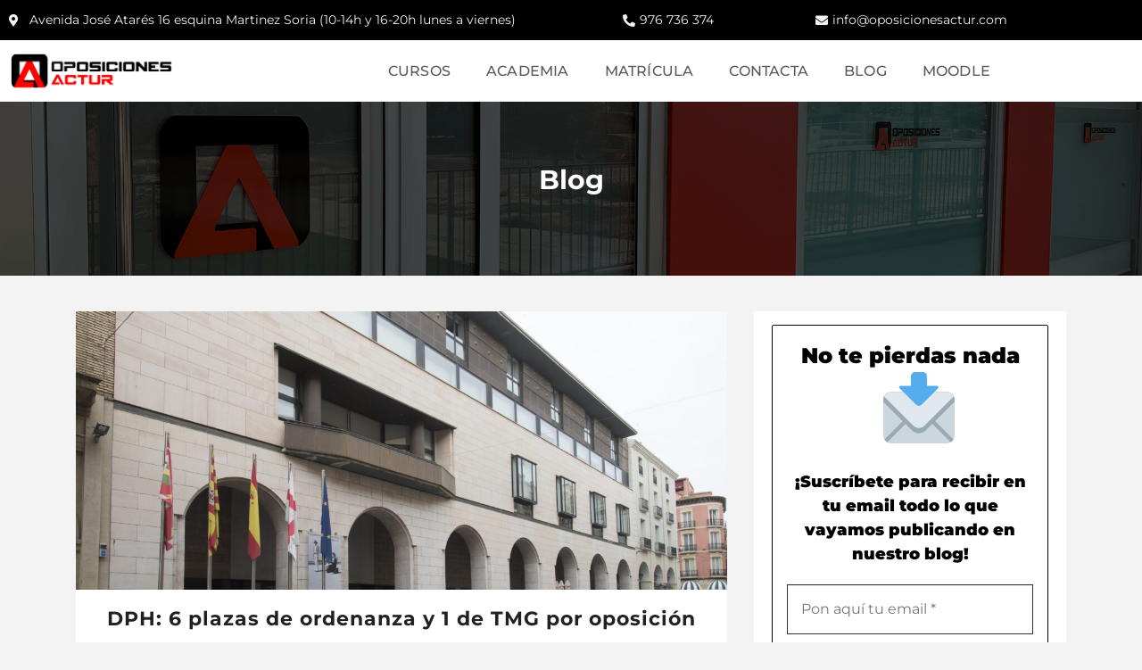

--- FILE ---
content_type: text/html; charset=UTF-8
request_url: https://oposicionesactur.com/blog/dph-6-plazas-de-ordenanza-y-1-de-tmg-por-oposicion/
body_size: 29063
content:
<!DOCTYPE html><html lang="es" prefix="og: https://ogp.me/ns#"><head><script data-no-optimize="1">var litespeed_docref=sessionStorage.getItem("litespeed_docref");litespeed_docref&&(Object.defineProperty(document,"referrer",{get:function(){return litespeed_docref}}),sessionStorage.removeItem("litespeed_docref"));</script>  <script type="litespeed/javascript">(function(w,d,s,l,i){w[l]=w[l]||[];w[l].push({'gtm.start':new Date().getTime(),event:'gtm.js'});var f=d.getElementsByTagName(s)[0],j=d.createElement(s),dl=l!='dataLayer'?'&l='+l:'';j.async=!0;j.src='https://www.googletagmanager.com/gtm.js?id='+i+dl;f.parentNode.insertBefore(j,f)})(window,document,'script','dataLayer','GTM-5QH27K3B')</script> <meta charset="UTF-8"><meta name="viewport" content="width=device-width, initial-scale=1"><link rel="profile" href="https://gmpg.org/xfn/11"><link rel="pingback" href="https://oposicionesactur.com/xmlrpc.php"><title>DPH: 6 plazas de ordenanza y 1 de TMG por oposición | Oposiciones Actur</title><meta name="description" content="La academia de Zaragoza especializada en preparación para el Ayuntamiento de Zaragoza, prepárate al 100% por funcionarios, online y presencial. Somos la"/><meta name="robots" content="follow, index, max-snippet:-1, max-video-preview:-1, max-image-preview:large"/><link rel="canonical" href="https://oposicionesactur.com/blog/dph-6-plazas-de-ordenanza-y-1-de-tmg-por-oposicion/" /><meta property="og:locale" content="es_ES" /><meta property="og:type" content="article" /><meta property="og:title" content="DPH: 6 plazas de ordenanza y 1 de TMG por oposición | Oposiciones Actur" /><meta property="og:description" content="La academia de Zaragoza especializada en preparación para el Ayuntamiento de Zaragoza, prepárate al 100% por funcionarios, online y presencial. Somos la" /><meta property="og:url" content="https://oposicionesactur.com/blog/dph-6-plazas-de-ordenanza-y-1-de-tmg-por-oposicion/" /><meta property="og:site_name" content="Oposiciones Actur" /><meta property="article:publisher" content="https://www.facebook.com/oposicionesactur" /><meta property="article:section" content="Oposiciones" /><meta property="og:updated_time" content="2024-05-17T08:47:58+02:00" /><meta property="og:image" content="https://oposicionesactur.com/wp-content/uploads/2023/06/29-Sede-de-la-DPH-Foto-Javier-Blasco-scaled.jpg" /><meta property="og:image:secure_url" content="https://oposicionesactur.com/wp-content/uploads/2023/06/29-Sede-de-la-DPH-Foto-Javier-Blasco-scaled.jpg" /><meta property="og:image:width" content="2000" /><meta property="og:image:height" content="1333" /><meta property="og:image:alt" content="DPH: 6 plazas de ordenanza y 1 de TMG por oposición" /><meta property="og:image:type" content="image/jpeg" /><meta property="article:published_time" content="2023-06-18T12:11:48+02:00" /><meta property="article:modified_time" content="2024-05-17T08:47:58+02:00" /><meta name="twitter:card" content="summary_large_image" /><meta name="twitter:title" content="DPH: 6 plazas de ordenanza y 1 de TMG por oposición | Oposiciones Actur" /><meta name="twitter:description" content="La academia de Zaragoza especializada en preparación para el Ayuntamiento de Zaragoza, prepárate al 100% por funcionarios, online y presencial. Somos la" /><meta name="twitter:image" content="https://oposicionesactur.com/wp-content/uploads/2023/06/29-Sede-de-la-DPH-Foto-Javier-Blasco-scaled.jpg" /><meta name="twitter:label1" content="Escrito por" /><meta name="twitter:data1" content="Oposiciones Actur" /><meta name="twitter:label2" content="Tiempo de lectura" /><meta name="twitter:data2" content="1 minuto" /> <script type="application/ld+json" class="rank-math-schema">{"@context":"https://schema.org","@graph":[{"@type":"Organization","@id":"https://oposicionesactur.com/#organization","name":"Oposiciones Actur","sameAs":["https://www.facebook.com/oposicionesactur"],"logo":{"@type":"ImageObject","@id":"https://oposicionesactur.com/#logo","url":"https://oposicionesactur.com/wp-content/uploads/2020/11/Sin-ti%cc%81tulo-1.png","contentUrl":"https://oposicionesactur.com/wp-content/uploads/2020/11/Sin-ti%cc%81tulo-1.png","caption":"Oposiciones Actur","inLanguage":"es"}},{"@type":"WebSite","@id":"https://oposicionesactur.com/#website","url":"https://oposicionesactur.com","name":"Oposiciones Actur","publisher":{"@id":"https://oposicionesactur.com/#organization"},"inLanguage":"es"},{"@type":"ImageObject","@id":"https://oposicionesactur.com/wp-content/uploads/2023/06/29-Sede-de-la-DPH-Foto-Javier-Blasco-scaled.jpg","url":"https://oposicionesactur.com/wp-content/uploads/2023/06/29-Sede-de-la-DPH-Foto-Javier-Blasco-scaled.jpg","width":"2000","height":"1333","inLanguage":"es"},{"@type":"WebPage","@id":"https://oposicionesactur.com/blog/dph-6-plazas-de-ordenanza-y-1-de-tmg-por-oposicion/#webpage","url":"https://oposicionesactur.com/blog/dph-6-plazas-de-ordenanza-y-1-de-tmg-por-oposicion/","name":"DPH: 6 plazas de ordenanza y 1 de TMG por oposici\u00f3n | Oposiciones Actur","datePublished":"2023-06-18T12:11:48+02:00","dateModified":"2024-05-17T08:47:58+02:00","isPartOf":{"@id":"https://oposicionesactur.com/#website"},"primaryImageOfPage":{"@id":"https://oposicionesactur.com/wp-content/uploads/2023/06/29-Sede-de-la-DPH-Foto-Javier-Blasco-scaled.jpg"},"inLanguage":"es"},{"@type":"Person","@id":"https://oposicionesactur.com/blog/dph-6-plazas-de-ordenanza-y-1-de-tmg-por-oposicion/#author","name":"Oposiciones Actur","image":{"@type":"ImageObject","@id":"https://oposicionesactur.com/wp-content/litespeed/avatar/65edea43b6ad82cac9ccddd757aafc83.jpg?ver=1768305443","url":"https://oposicionesactur.com/wp-content/litespeed/avatar/65edea43b6ad82cac9ccddd757aafc83.jpg?ver=1768305443","caption":"Oposiciones Actur","inLanguage":"es"},"worksFor":{"@id":"https://oposicionesactur.com/#organization"}},{"@type":"BlogPosting","headline":"DPH: 6 plazas de ordenanza y 1 de TMG por oposici\u00f3n | Oposiciones Actur","datePublished":"2023-06-18T12:11:48+02:00","dateModified":"2024-05-17T08:47:58+02:00","author":{"@id":"https://oposicionesactur.com/blog/dph-6-plazas-de-ordenanza-y-1-de-tmg-por-oposicion/#author","name":"Oposiciones Actur"},"publisher":{"@id":"https://oposicionesactur.com/#organization"},"description":"La academia de Zaragoza especializada en preparaci\u00f3n para el Ayuntamiento de Zaragoza, prep\u00e1rate al 100% por funcionarios, online y presencial. Somos la","name":"DPH: 6 plazas de ordenanza y 1 de TMG por oposici\u00f3n | Oposiciones Actur","@id":"https://oposicionesactur.com/blog/dph-6-plazas-de-ordenanza-y-1-de-tmg-por-oposicion/#richSnippet","isPartOf":{"@id":"https://oposicionesactur.com/blog/dph-6-plazas-de-ordenanza-y-1-de-tmg-por-oposicion/#webpage"},"image":{"@id":"https://oposicionesactur.com/wp-content/uploads/2023/06/29-Sede-de-la-DPH-Foto-Javier-Blasco-scaled.jpg"},"inLanguage":"es","mainEntityOfPage":{"@id":"https://oposicionesactur.com/blog/dph-6-plazas-de-ordenanza-y-1-de-tmg-por-oposicion/#webpage"}}]}</script> <link rel='dns-prefetch' href='//fonts.googleapis.com' /><link rel="alternate" type="application/rss+xml" title="Oposiciones Actur &raquo; Feed" href="https://oposicionesactur.com/feed/" /><link rel="alternate" type="application/rss+xml" title="Oposiciones Actur &raquo; Feed de los comentarios" href="https://oposicionesactur.com/comments/feed/" /><link rel="alternate" title="oEmbed (JSON)" type="application/json+oembed" href="https://oposicionesactur.com/wp-json/oembed/1.0/embed?url=https%3A%2F%2Foposicionesactur.com%2Fblog%2Fdph-6-plazas-de-ordenanza-y-1-de-tmg-por-oposicion%2F" /><link rel="alternate" title="oEmbed (XML)" type="text/xml+oembed" href="https://oposicionesactur.com/wp-json/oembed/1.0/embed?url=https%3A%2F%2Foposicionesactur.com%2Fblog%2Fdph-6-plazas-de-ordenanza-y-1-de-tmg-por-oposicion%2F&#038;format=xml" /><style id='wp-img-auto-sizes-contain-inline-css' type='text/css'>img:is([sizes=auto i],[sizes^="auto," i]){contain-intrinsic-size:3000px 1500px}
/*# sourceURL=wp-img-auto-sizes-contain-inline-css */</style><link data-optimized="2" rel="stylesheet" href="https://oposicionesactur.com/wp-content/litespeed/css/a068873cfd8de9ca19b9bc8c26a653bb.css?ver=25b09" /><style id='classic-theme-styles-inline-css' type='text/css'>/*! This file is auto-generated */
.wp-block-button__link{color:#fff;background-color:#32373c;border-radius:9999px;box-shadow:none;text-decoration:none;padding:calc(.667em + 2px) calc(1.333em + 2px);font-size:1.125em}.wp-block-file__button{background:#32373c;color:#fff;text-decoration:none}
/*# sourceURL=/wp-includes/css/classic-themes.min.css */</style><style id='joinchat-button-style-inline-css' type='text/css'>.wp-block-joinchat-button{border:none!important;text-align:center}.wp-block-joinchat-button figure{display:table;margin:0 auto;padding:0}.wp-block-joinchat-button figcaption{font:normal normal 400 .6em/2em var(--wp--preset--font-family--system-font,sans-serif);margin:0;padding:0}.wp-block-joinchat-button .joinchat-button__qr{background-color:#fff;border:6px solid #25d366;border-radius:30px;box-sizing:content-box;display:block;height:200px;margin:auto;overflow:hidden;padding:10px;width:200px}.wp-block-joinchat-button .joinchat-button__qr canvas,.wp-block-joinchat-button .joinchat-button__qr img{display:block;margin:auto}.wp-block-joinchat-button .joinchat-button__link{align-items:center;background-color:#25d366;border:6px solid #25d366;border-radius:30px;display:inline-flex;flex-flow:row nowrap;justify-content:center;line-height:1.25em;margin:0 auto;text-decoration:none}.wp-block-joinchat-button .joinchat-button__link:before{background:transparent var(--joinchat-ico) no-repeat center;background-size:100%;content:"";display:block;height:1.5em;margin:-.75em .75em -.75em 0;width:1.5em}.wp-block-joinchat-button figure+.joinchat-button__link{margin-top:10px}@media (orientation:landscape)and (min-height:481px),(orientation:portrait)and (min-width:481px){.wp-block-joinchat-button.joinchat-button--qr-only figure+.joinchat-button__link{display:none}}@media (max-width:480px),(orientation:landscape)and (max-height:480px){.wp-block-joinchat-button figure{display:none}}

/*# sourceURL=https://oposicionesactur.com/wp-content/plugins/creame-whatsapp-me/gutenberg/build/style-index.css */</style><style id='global-styles-inline-css' type='text/css'>:root{--wp--preset--aspect-ratio--square: 1;--wp--preset--aspect-ratio--4-3: 4/3;--wp--preset--aspect-ratio--3-4: 3/4;--wp--preset--aspect-ratio--3-2: 3/2;--wp--preset--aspect-ratio--2-3: 2/3;--wp--preset--aspect-ratio--16-9: 16/9;--wp--preset--aspect-ratio--9-16: 9/16;--wp--preset--color--black: #000000;--wp--preset--color--cyan-bluish-gray: #abb8c3;--wp--preset--color--white: #ffffff;--wp--preset--color--pale-pink: #f78da7;--wp--preset--color--vivid-red: #cf2e2e;--wp--preset--color--luminous-vivid-orange: #ff6900;--wp--preset--color--luminous-vivid-amber: #fcb900;--wp--preset--color--light-green-cyan: #7bdcb5;--wp--preset--color--vivid-green-cyan: #00d084;--wp--preset--color--pale-cyan-blue: #8ed1fc;--wp--preset--color--vivid-cyan-blue: #0693e3;--wp--preset--color--vivid-purple: #9b51e0;--wp--preset--gradient--vivid-cyan-blue-to-vivid-purple: linear-gradient(135deg,rgb(6,147,227) 0%,rgb(155,81,224) 100%);--wp--preset--gradient--light-green-cyan-to-vivid-green-cyan: linear-gradient(135deg,rgb(122,220,180) 0%,rgb(0,208,130) 100%);--wp--preset--gradient--luminous-vivid-amber-to-luminous-vivid-orange: linear-gradient(135deg,rgb(252,185,0) 0%,rgb(255,105,0) 100%);--wp--preset--gradient--luminous-vivid-orange-to-vivid-red: linear-gradient(135deg,rgb(255,105,0) 0%,rgb(207,46,46) 100%);--wp--preset--gradient--very-light-gray-to-cyan-bluish-gray: linear-gradient(135deg,rgb(238,238,238) 0%,rgb(169,184,195) 100%);--wp--preset--gradient--cool-to-warm-spectrum: linear-gradient(135deg,rgb(74,234,220) 0%,rgb(151,120,209) 20%,rgb(207,42,186) 40%,rgb(238,44,130) 60%,rgb(251,105,98) 80%,rgb(254,248,76) 100%);--wp--preset--gradient--blush-light-purple: linear-gradient(135deg,rgb(255,206,236) 0%,rgb(152,150,240) 100%);--wp--preset--gradient--blush-bordeaux: linear-gradient(135deg,rgb(254,205,165) 0%,rgb(254,45,45) 50%,rgb(107,0,62) 100%);--wp--preset--gradient--luminous-dusk: linear-gradient(135deg,rgb(255,203,112) 0%,rgb(199,81,192) 50%,rgb(65,88,208) 100%);--wp--preset--gradient--pale-ocean: linear-gradient(135deg,rgb(255,245,203) 0%,rgb(182,227,212) 50%,rgb(51,167,181) 100%);--wp--preset--gradient--electric-grass: linear-gradient(135deg,rgb(202,248,128) 0%,rgb(113,206,126) 100%);--wp--preset--gradient--midnight: linear-gradient(135deg,rgb(2,3,129) 0%,rgb(40,116,252) 100%);--wp--preset--font-size--small: 13px;--wp--preset--font-size--medium: 20px;--wp--preset--font-size--large: 36px;--wp--preset--font-size--x-large: 42px;--wp--preset--spacing--20: 0.44rem;--wp--preset--spacing--30: 0.67rem;--wp--preset--spacing--40: 1rem;--wp--preset--spacing--50: 1.5rem;--wp--preset--spacing--60: 2.25rem;--wp--preset--spacing--70: 3.38rem;--wp--preset--spacing--80: 5.06rem;--wp--preset--shadow--natural: 6px 6px 9px rgba(0, 0, 0, 0.2);--wp--preset--shadow--deep: 12px 12px 50px rgba(0, 0, 0, 0.4);--wp--preset--shadow--sharp: 6px 6px 0px rgba(0, 0, 0, 0.2);--wp--preset--shadow--outlined: 6px 6px 0px -3px rgb(255, 255, 255), 6px 6px rgb(0, 0, 0);--wp--preset--shadow--crisp: 6px 6px 0px rgb(0, 0, 0);}:where(.is-layout-flex){gap: 0.5em;}:where(.is-layout-grid){gap: 0.5em;}body .is-layout-flex{display: flex;}.is-layout-flex{flex-wrap: wrap;align-items: center;}.is-layout-flex > :is(*, div){margin: 0;}body .is-layout-grid{display: grid;}.is-layout-grid > :is(*, div){margin: 0;}:where(.wp-block-columns.is-layout-flex){gap: 2em;}:where(.wp-block-columns.is-layout-grid){gap: 2em;}:where(.wp-block-post-template.is-layout-flex){gap: 1.25em;}:where(.wp-block-post-template.is-layout-grid){gap: 1.25em;}.has-black-color{color: var(--wp--preset--color--black) !important;}.has-cyan-bluish-gray-color{color: var(--wp--preset--color--cyan-bluish-gray) !important;}.has-white-color{color: var(--wp--preset--color--white) !important;}.has-pale-pink-color{color: var(--wp--preset--color--pale-pink) !important;}.has-vivid-red-color{color: var(--wp--preset--color--vivid-red) !important;}.has-luminous-vivid-orange-color{color: var(--wp--preset--color--luminous-vivid-orange) !important;}.has-luminous-vivid-amber-color{color: var(--wp--preset--color--luminous-vivid-amber) !important;}.has-light-green-cyan-color{color: var(--wp--preset--color--light-green-cyan) !important;}.has-vivid-green-cyan-color{color: var(--wp--preset--color--vivid-green-cyan) !important;}.has-pale-cyan-blue-color{color: var(--wp--preset--color--pale-cyan-blue) !important;}.has-vivid-cyan-blue-color{color: var(--wp--preset--color--vivid-cyan-blue) !important;}.has-vivid-purple-color{color: var(--wp--preset--color--vivid-purple) !important;}.has-black-background-color{background-color: var(--wp--preset--color--black) !important;}.has-cyan-bluish-gray-background-color{background-color: var(--wp--preset--color--cyan-bluish-gray) !important;}.has-white-background-color{background-color: var(--wp--preset--color--white) !important;}.has-pale-pink-background-color{background-color: var(--wp--preset--color--pale-pink) !important;}.has-vivid-red-background-color{background-color: var(--wp--preset--color--vivid-red) !important;}.has-luminous-vivid-orange-background-color{background-color: var(--wp--preset--color--luminous-vivid-orange) !important;}.has-luminous-vivid-amber-background-color{background-color: var(--wp--preset--color--luminous-vivid-amber) !important;}.has-light-green-cyan-background-color{background-color: var(--wp--preset--color--light-green-cyan) !important;}.has-vivid-green-cyan-background-color{background-color: var(--wp--preset--color--vivid-green-cyan) !important;}.has-pale-cyan-blue-background-color{background-color: var(--wp--preset--color--pale-cyan-blue) !important;}.has-vivid-cyan-blue-background-color{background-color: var(--wp--preset--color--vivid-cyan-blue) !important;}.has-vivid-purple-background-color{background-color: var(--wp--preset--color--vivid-purple) !important;}.has-black-border-color{border-color: var(--wp--preset--color--black) !important;}.has-cyan-bluish-gray-border-color{border-color: var(--wp--preset--color--cyan-bluish-gray) !important;}.has-white-border-color{border-color: var(--wp--preset--color--white) !important;}.has-pale-pink-border-color{border-color: var(--wp--preset--color--pale-pink) !important;}.has-vivid-red-border-color{border-color: var(--wp--preset--color--vivid-red) !important;}.has-luminous-vivid-orange-border-color{border-color: var(--wp--preset--color--luminous-vivid-orange) !important;}.has-luminous-vivid-amber-border-color{border-color: var(--wp--preset--color--luminous-vivid-amber) !important;}.has-light-green-cyan-border-color{border-color: var(--wp--preset--color--light-green-cyan) !important;}.has-vivid-green-cyan-border-color{border-color: var(--wp--preset--color--vivid-green-cyan) !important;}.has-pale-cyan-blue-border-color{border-color: var(--wp--preset--color--pale-cyan-blue) !important;}.has-vivid-cyan-blue-border-color{border-color: var(--wp--preset--color--vivid-cyan-blue) !important;}.has-vivid-purple-border-color{border-color: var(--wp--preset--color--vivid-purple) !important;}.has-vivid-cyan-blue-to-vivid-purple-gradient-background{background: var(--wp--preset--gradient--vivid-cyan-blue-to-vivid-purple) !important;}.has-light-green-cyan-to-vivid-green-cyan-gradient-background{background: var(--wp--preset--gradient--light-green-cyan-to-vivid-green-cyan) !important;}.has-luminous-vivid-amber-to-luminous-vivid-orange-gradient-background{background: var(--wp--preset--gradient--luminous-vivid-amber-to-luminous-vivid-orange) !important;}.has-luminous-vivid-orange-to-vivid-red-gradient-background{background: var(--wp--preset--gradient--luminous-vivid-orange-to-vivid-red) !important;}.has-very-light-gray-to-cyan-bluish-gray-gradient-background{background: var(--wp--preset--gradient--very-light-gray-to-cyan-bluish-gray) !important;}.has-cool-to-warm-spectrum-gradient-background{background: var(--wp--preset--gradient--cool-to-warm-spectrum) !important;}.has-blush-light-purple-gradient-background{background: var(--wp--preset--gradient--blush-light-purple) !important;}.has-blush-bordeaux-gradient-background{background: var(--wp--preset--gradient--blush-bordeaux) !important;}.has-luminous-dusk-gradient-background{background: var(--wp--preset--gradient--luminous-dusk) !important;}.has-pale-ocean-gradient-background{background: var(--wp--preset--gradient--pale-ocean) !important;}.has-electric-grass-gradient-background{background: var(--wp--preset--gradient--electric-grass) !important;}.has-midnight-gradient-background{background: var(--wp--preset--gradient--midnight) !important;}.has-small-font-size{font-size: var(--wp--preset--font-size--small) !important;}.has-medium-font-size{font-size: var(--wp--preset--font-size--medium) !important;}.has-large-font-size{font-size: var(--wp--preset--font-size--large) !important;}.has-x-large-font-size{font-size: var(--wp--preset--font-size--x-large) !important;}
:where(.wp-block-post-template.is-layout-flex){gap: 1.25em;}:where(.wp-block-post-template.is-layout-grid){gap: 1.25em;}
:where(.wp-block-term-template.is-layout-flex){gap: 1.25em;}:where(.wp-block-term-template.is-layout-grid){gap: 1.25em;}
:where(.wp-block-columns.is-layout-flex){gap: 2em;}:where(.wp-block-columns.is-layout-grid){gap: 2em;}
:root :where(.wp-block-pullquote){font-size: 1.5em;line-height: 1.6;}
/*# sourceURL=global-styles-inline-css */</style><style id='contact-form-7-inline-css' type='text/css'>.wpcf7 .wpcf7-recaptcha iframe {margin-bottom: 0;}.wpcf7 .wpcf7-recaptcha[data-align="center"] > div {margin: 0 auto;}.wpcf7 .wpcf7-recaptcha[data-align="right"] > div {margin: 0 0 0 auto;}
/*# sourceURL=contact-form-7-inline-css */</style><style id='bright-custom-inline-css' type='text/css'>.logo-wrapper img { max-height: 70px; }.navbar-bright .affix .logo-wrapper .custom-logo-link img { max-width: 121px; }.navbar-bright .affix .logo-wrapper .custom-logo-link img { max-height: 70px; }
		    .logo-wrapper .custom-logo-link {
		        margin-top: 0px;
		        margin-bottom: 0px;
		    }
		    @media (min-width: 768px){
			    .navbar-bright .bright-main-menu>li>a {
			        padding-top: 25px;
			        padding-bottom: 25px;
			        padding-left: 15px;
			        padding-right: 15px;
			    }
			}
			h1, h2, h3, h4, h5, h6,
			.teacher.bright-instructor-content-type-grid .teacher-item .teacher-desc a h3,
			.teacher.bright-instructor-content-type-slider .teacher-item .teacher-desc a h3,
			.courses-wrap .course-detail-wrap .course-content h3 a,
			.bright_vc_row-color-white .ep_sign_up_now h2,
			.bright_vc_row-color-white .ep_sign_up_now h4 {
				color: #212121;
			}
			.footer-widgets {
				padding-top: 10px;
			    padding-bottom: 10px;
			    background: #22272b;
			    color: #aaaaaa;
			}
			.footer-widgets .widget-title {
				color: #ffffff;
			}
			.footer-widgets a,
			.footer-widgets .news-grid-item .news-title a,
			.footer-widgets .teacher-item .teacher-desc h3,
			.footer-widgets .courses-wrap .course-detail-wrap .course-content h3 a {
				color: #aaaaaa;
			}
			.site-info {
				padding-top: 5px;
			    padding-bottom: 5px;
			    background: #1d2023;
			    color: #999;
			}
			.site-info a {
				color: #fff;
			}
			.bright-course-slider .bright-course-item figcaption {
			    min-height: 170px;
			}
			.navbar-bright {
				background: #ffffff;
			}
			body.page .navbar-bright.header-transparent .site-header-wrapper, body.bright-global-page-header-transparent .navbar-bright .site-header-wrapper {
				background: rgba(0, 0, 0, 0.7)!important;
			}
			.navbar-default .bright-main-menu>li>a {
				color: #444;
			}
			.navbar-default .bright-main-menu>li>a:focus, .navbar-default .bright-main-menu>li>a:hover, .navbar-bright .bright-main-menu-wrapper .bright-main-menu li.current-menu-ancestor>a {
			    color: #dd0000;
			}
			.navbar-bright .bright-main-menu-wrapper .dropdown-menu li>a:hover,
			.navbar-bright .bright-main-menu-wrapper .dropdown-menu li.current-menu-item>a {
				color: #ffffff;
			}
			.header-transparent.navbar-bright .bright-main-menu>li>a, body.bright-global-page-header-transparent .navbar-bright .bright-main-menu>li>a, .logo-wrapper .site-title.site-title-transparent a {
			    color: #dadada;
			}
			.header-transparent.navbar-bright .bright-main-menu>li>a:hover, body.bright-global-page-header-transparent .navbar-bright .bright-main-menu>li>a:hover {
			    color: #ffffff;
			}
			.navbar-bright .bright-main-menu-wrapper .dropdown-menu {
				background: #ffffff;
			}
			.navbar-bright .bright-main-menu-wrapper .dropdown-menu li>a {
				color: #656565;
			}
			@media (min-width: 768px){
				.navbar-bright .bright-main-menu-wrapper .dropdown-menu {
					min-width: 260px;
				}
			}
			.bright-page-title-area:before {
				background: rgba(0, 0, 0, 0.7);
			}
			.bright-page-title-area {
				padding-top: 69px;
				padding-bottom: 69px;
			}
			#bbpress-forums,
			#bbpress-forums .bbp-forum-info .bbp-forum-content, 
			#bbpress-forums p.bbp-topic-meta,
			.ep_sign_up_now,
			.bright_vc_row-color-white .testimonial-item,
			body {
				color: #444444;
				line-height: 25px;
				font-size: 15px;
			}
			body {
				background: #f3f3f3;				
			}
		    
				.bright-page-title-area {
					background-image: url( https://oposicionesactur.com/wp-content/uploads/2020/11/Sin-título-3-1.png );
				}
			.bright-pre-header {
		    background: #ea0000;
		    color: #ffffff;
		}
		.bright-pre-header a {
			color: #ffffff;
		}
/*# sourceURL=bright-custom-inline-css */</style><style id='moove_gdpr_frontend-inline-css' type='text/css'>#moove_gdpr_cookie_modal .moove-gdpr-modal-content .moove-gdpr-tab-main h3.tab-title, 
				#moove_gdpr_cookie_modal .moove-gdpr-modal-content .moove-gdpr-tab-main span.tab-title,
				#moove_gdpr_cookie_modal .moove-gdpr-modal-content .moove-gdpr-modal-left-content #moove-gdpr-menu li a, 
				#moove_gdpr_cookie_modal .moove-gdpr-modal-content .moove-gdpr-modal-left-content #moove-gdpr-menu li button,
				#moove_gdpr_cookie_modal .moove-gdpr-modal-content .moove-gdpr-modal-left-content .moove-gdpr-branding-cnt a,
				#moove_gdpr_cookie_modal .moove-gdpr-modal-content .moove-gdpr-modal-footer-content .moove-gdpr-button-holder a.mgbutton, 
				#moove_gdpr_cookie_modal .moove-gdpr-modal-content .moove-gdpr-modal-footer-content .moove-gdpr-button-holder button.mgbutton,
				#moove_gdpr_cookie_modal .cookie-switch .cookie-slider:after, 
				#moove_gdpr_cookie_modal .cookie-switch .slider:after, 
				#moove_gdpr_cookie_modal .switch .cookie-slider:after, 
				#moove_gdpr_cookie_modal .switch .slider:after,
				#moove_gdpr_cookie_info_bar .moove-gdpr-info-bar-container .moove-gdpr-info-bar-content p, 
				#moove_gdpr_cookie_info_bar .moove-gdpr-info-bar-container .moove-gdpr-info-bar-content p a,
				#moove_gdpr_cookie_info_bar .moove-gdpr-info-bar-container .moove-gdpr-info-bar-content a.mgbutton, 
				#moove_gdpr_cookie_info_bar .moove-gdpr-info-bar-container .moove-gdpr-info-bar-content button.mgbutton,
				#moove_gdpr_cookie_modal .moove-gdpr-modal-content .moove-gdpr-tab-main .moove-gdpr-tab-main-content h1, 
				#moove_gdpr_cookie_modal .moove-gdpr-modal-content .moove-gdpr-tab-main .moove-gdpr-tab-main-content h2, 
				#moove_gdpr_cookie_modal .moove-gdpr-modal-content .moove-gdpr-tab-main .moove-gdpr-tab-main-content h3, 
				#moove_gdpr_cookie_modal .moove-gdpr-modal-content .moove-gdpr-tab-main .moove-gdpr-tab-main-content h4, 
				#moove_gdpr_cookie_modal .moove-gdpr-modal-content .moove-gdpr-tab-main .moove-gdpr-tab-main-content h5, 
				#moove_gdpr_cookie_modal .moove-gdpr-modal-content .moove-gdpr-tab-main .moove-gdpr-tab-main-content h6,
				#moove_gdpr_cookie_modal .moove-gdpr-modal-content.moove_gdpr_modal_theme_v2 .moove-gdpr-modal-title .tab-title,
				#moove_gdpr_cookie_modal .moove-gdpr-modal-content.moove_gdpr_modal_theme_v2 .moove-gdpr-tab-main h3.tab-title, 
				#moove_gdpr_cookie_modal .moove-gdpr-modal-content.moove_gdpr_modal_theme_v2 .moove-gdpr-tab-main span.tab-title,
				#moove_gdpr_cookie_modal .moove-gdpr-modal-content.moove_gdpr_modal_theme_v2 .moove-gdpr-branding-cnt a {
					font-weight: inherit				}
			#moove_gdpr_cookie_modal,#moove_gdpr_cookie_info_bar,.gdpr_cookie_settings_shortcode_content{font-family:inherit}#moove_gdpr_save_popup_settings_button{background-color:#373737;color:#fff}#moove_gdpr_save_popup_settings_button:hover{background-color:#000}#moove_gdpr_cookie_info_bar .moove-gdpr-info-bar-container .moove-gdpr-info-bar-content a.mgbutton,#moove_gdpr_cookie_info_bar .moove-gdpr-info-bar-container .moove-gdpr-info-bar-content button.mgbutton{background-color:#ea0000}#moove_gdpr_cookie_modal .moove-gdpr-modal-content .moove-gdpr-modal-footer-content .moove-gdpr-button-holder a.mgbutton,#moove_gdpr_cookie_modal .moove-gdpr-modal-content .moove-gdpr-modal-footer-content .moove-gdpr-button-holder button.mgbutton,.gdpr_cookie_settings_shortcode_content .gdpr-shr-button.button-green{background-color:#ea0000;border-color:#ea0000}#moove_gdpr_cookie_modal .moove-gdpr-modal-content .moove-gdpr-modal-footer-content .moove-gdpr-button-holder a.mgbutton:hover,#moove_gdpr_cookie_modal .moove-gdpr-modal-content .moove-gdpr-modal-footer-content .moove-gdpr-button-holder button.mgbutton:hover,.gdpr_cookie_settings_shortcode_content .gdpr-shr-button.button-green:hover{background-color:#fff;color:#ea0000}#moove_gdpr_cookie_modal .moove-gdpr-modal-content .moove-gdpr-modal-close i,#moove_gdpr_cookie_modal .moove-gdpr-modal-content .moove-gdpr-modal-close span.gdpr-icon{background-color:#ea0000;border:1px solid #ea0000}#moove_gdpr_cookie_info_bar span.moove-gdpr-infobar-allow-all.focus-g,#moove_gdpr_cookie_info_bar span.moove-gdpr-infobar-allow-all:focus,#moove_gdpr_cookie_info_bar button.moove-gdpr-infobar-allow-all.focus-g,#moove_gdpr_cookie_info_bar button.moove-gdpr-infobar-allow-all:focus,#moove_gdpr_cookie_info_bar span.moove-gdpr-infobar-reject-btn.focus-g,#moove_gdpr_cookie_info_bar span.moove-gdpr-infobar-reject-btn:focus,#moove_gdpr_cookie_info_bar button.moove-gdpr-infobar-reject-btn.focus-g,#moove_gdpr_cookie_info_bar button.moove-gdpr-infobar-reject-btn:focus,#moove_gdpr_cookie_info_bar span.change-settings-button.focus-g,#moove_gdpr_cookie_info_bar span.change-settings-button:focus,#moove_gdpr_cookie_info_bar button.change-settings-button.focus-g,#moove_gdpr_cookie_info_bar button.change-settings-button:focus{-webkit-box-shadow:0 0 1px 3px #ea0000;-moz-box-shadow:0 0 1px 3px #ea0000;box-shadow:0 0 1px 3px #ea0000}#moove_gdpr_cookie_modal .moove-gdpr-modal-content .moove-gdpr-modal-close i:hover,#moove_gdpr_cookie_modal .moove-gdpr-modal-content .moove-gdpr-modal-close span.gdpr-icon:hover,#moove_gdpr_cookie_info_bar span[data-href]>u.change-settings-button{color:#ea0000}#moove_gdpr_cookie_modal .moove-gdpr-modal-content .moove-gdpr-modal-left-content #moove-gdpr-menu li.menu-item-selected a span.gdpr-icon,#moove_gdpr_cookie_modal .moove-gdpr-modal-content .moove-gdpr-modal-left-content #moove-gdpr-menu li.menu-item-selected button span.gdpr-icon{color:inherit}#moove_gdpr_cookie_modal .moove-gdpr-modal-content .moove-gdpr-modal-left-content #moove-gdpr-menu li a span.gdpr-icon,#moove_gdpr_cookie_modal .moove-gdpr-modal-content .moove-gdpr-modal-left-content #moove-gdpr-menu li button span.gdpr-icon{color:inherit}#moove_gdpr_cookie_modal .gdpr-acc-link{line-height:0;font-size:0;color:transparent;position:absolute}#moove_gdpr_cookie_modal .moove-gdpr-modal-content .moove-gdpr-modal-close:hover i,#moove_gdpr_cookie_modal .moove-gdpr-modal-content .moove-gdpr-modal-left-content #moove-gdpr-menu li a,#moove_gdpr_cookie_modal .moove-gdpr-modal-content .moove-gdpr-modal-left-content #moove-gdpr-menu li button,#moove_gdpr_cookie_modal .moove-gdpr-modal-content .moove-gdpr-modal-left-content #moove-gdpr-menu li button i,#moove_gdpr_cookie_modal .moove-gdpr-modal-content .moove-gdpr-modal-left-content #moove-gdpr-menu li a i,#moove_gdpr_cookie_modal .moove-gdpr-modal-content .moove-gdpr-tab-main .moove-gdpr-tab-main-content a:hover,#moove_gdpr_cookie_info_bar.moove-gdpr-dark-scheme .moove-gdpr-info-bar-container .moove-gdpr-info-bar-content a.mgbutton:hover,#moove_gdpr_cookie_info_bar.moove-gdpr-dark-scheme .moove-gdpr-info-bar-container .moove-gdpr-info-bar-content button.mgbutton:hover,#moove_gdpr_cookie_info_bar.moove-gdpr-dark-scheme .moove-gdpr-info-bar-container .moove-gdpr-info-bar-content a:hover,#moove_gdpr_cookie_info_bar.moove-gdpr-dark-scheme .moove-gdpr-info-bar-container .moove-gdpr-info-bar-content button:hover,#moove_gdpr_cookie_info_bar.moove-gdpr-dark-scheme .moove-gdpr-info-bar-container .moove-gdpr-info-bar-content span.change-settings-button:hover,#moove_gdpr_cookie_info_bar.moove-gdpr-dark-scheme .moove-gdpr-info-bar-container .moove-gdpr-info-bar-content button.change-settings-button:hover,#moove_gdpr_cookie_info_bar.moove-gdpr-dark-scheme .moove-gdpr-info-bar-container .moove-gdpr-info-bar-content u.change-settings-button:hover,#moove_gdpr_cookie_info_bar span[data-href]>u.change-settings-button,#moove_gdpr_cookie_info_bar.moove-gdpr-dark-scheme .moove-gdpr-info-bar-container .moove-gdpr-info-bar-content a.mgbutton.focus-g,#moove_gdpr_cookie_info_bar.moove-gdpr-dark-scheme .moove-gdpr-info-bar-container .moove-gdpr-info-bar-content button.mgbutton.focus-g,#moove_gdpr_cookie_info_bar.moove-gdpr-dark-scheme .moove-gdpr-info-bar-container .moove-gdpr-info-bar-content a.focus-g,#moove_gdpr_cookie_info_bar.moove-gdpr-dark-scheme .moove-gdpr-info-bar-container .moove-gdpr-info-bar-content button.focus-g,#moove_gdpr_cookie_info_bar.moove-gdpr-dark-scheme .moove-gdpr-info-bar-container .moove-gdpr-info-bar-content a.mgbutton:focus,#moove_gdpr_cookie_info_bar.moove-gdpr-dark-scheme .moove-gdpr-info-bar-container .moove-gdpr-info-bar-content button.mgbutton:focus,#moove_gdpr_cookie_info_bar.moove-gdpr-dark-scheme .moove-gdpr-info-bar-container .moove-gdpr-info-bar-content a:focus,#moove_gdpr_cookie_info_bar.moove-gdpr-dark-scheme .moove-gdpr-info-bar-container .moove-gdpr-info-bar-content button:focus,#moove_gdpr_cookie_info_bar.moove-gdpr-dark-scheme .moove-gdpr-info-bar-container .moove-gdpr-info-bar-content span.change-settings-button.focus-g,span.change-settings-button:focus,button.change-settings-button.focus-g,button.change-settings-button:focus,#moove_gdpr_cookie_info_bar.moove-gdpr-dark-scheme .moove-gdpr-info-bar-container .moove-gdpr-info-bar-content u.change-settings-button.focus-g,#moove_gdpr_cookie_info_bar.moove-gdpr-dark-scheme .moove-gdpr-info-bar-container .moove-gdpr-info-bar-content u.change-settings-button:focus{color:#ea0000}#moove_gdpr_cookie_modal .moove-gdpr-branding.focus-g span,#moove_gdpr_cookie_modal .moove-gdpr-modal-content .moove-gdpr-tab-main a.focus-g,#moove_gdpr_cookie_modal .moove-gdpr-modal-content .moove-gdpr-tab-main .gdpr-cd-details-toggle.focus-g{color:#ea0000}#moove_gdpr_cookie_modal.gdpr_lightbox-hide{display:none}#moove_gdpr_cookie_info_bar .moove-gdpr-info-bar-container .moove-gdpr-info-bar-content a.mgbutton,#moove_gdpr_cookie_info_bar .moove-gdpr-info-bar-container .moove-gdpr-info-bar-content button.mgbutton,#moove_gdpr_cookie_modal .moove-gdpr-modal-content .moove-gdpr-modal-footer-content .moove-gdpr-button-holder a.mgbutton,#moove_gdpr_cookie_modal .moove-gdpr-modal-content .moove-gdpr-modal-footer-content .moove-gdpr-button-holder button.mgbutton,.gdpr-shr-button,#moove_gdpr_cookie_info_bar .moove-gdpr-infobar-close-btn{border-radius:0}
/*# sourceURL=moove_gdpr_frontend-inline-css */</style> <script type="litespeed/javascript" data-src="https://oposicionesactur.com/wp-includes/js/jquery/jquery.min.js" id="jquery-core-js"></script> <script id="bookly-globals-js-extra" type="litespeed/javascript">var BooklyL10nGlobal={"csrf_token":"e922910771","ajax_url_backend":"https://oposicionesactur.com/wp-admin/admin-ajax.php","ajax_url_frontend":"https://oposicionesactur.com/wp-admin/admin-ajax.php","mjsTimeFormat":"HH:mm [h]","datePicker":{"format":"D [d][e] MMMM [d][e] YYYY","monthNames":["enero","febrero","marzo","abril","mayo","junio","julio","agosto","septiembre","octubre","noviembre","diciembre"],"daysOfWeek":["Dom","Lun","Mar","Mi\u00e9","Jue","Vie","S\u00e1b"],"firstDay":1,"monthNamesShort":["Ene","Feb","Mar","Abr","May","Jun","Jul","Ago","Sep","Oct","Nov","Dic"],"dayNames":["domingo","lunes","martes","mi\u00e9rcoles","jueves","viernes","s\u00e1bado"],"dayNamesShort":["Dom","Lun","Mar","Mi\u00e9","Jue","Vie","S\u00e1b"],"meridiem":{"am":"am","pm":"pm","AM":"AM","PM":"PM"}},"dateRange":{"format":"D [d][e] MMMM [d][e] YYYY","applyLabel":"Aplicar","cancelLabel":"Cancelar","fromLabel":"De","toLabel":"Para","customRangeLabel":"Rango personalizado","tomorrow":"Ma\u00f1ana","today":"Hoy","anyTime":"En cualquier momento","yesterday":"Ayer","last_7":"Los \u00faltimos 7 d\u00edas","last_30":"Los \u00faltimos 30 d\u00edas","next_7":"Pr\u00f3ximos 7 d\u00edas","next_30":"Pr\u00f3ximos 30 d\u00edas","thisMonth":"Este mes","nextMonth":"El mes que viene","lastMonth":"El mes pasado","firstDay":1},"l10n":{"apply":"Aplicar","cancel":"Cancelar","areYouSure":"\u00bfEst\u00e1s seguro?"},"addons":["pro","advanced-google-calendar","custom-fields","custom-statuses","files","group-booking","service-schedule","special-days"],"cloud_products":[],"data":{}}</script> <script id="bookly-bookly.min.js-js-extra" type="litespeed/javascript">var BooklyL10n={"ajaxurl":"https://oposicionesactur.com/wp-admin/admin-ajax.php","csrf_token":"e922910771","months":["enero","febrero","marzo","abril","mayo","junio","julio","agosto","septiembre","octubre","noviembre","diciembre"],"days":["domingo","lunes","martes","mi\u00e9rcoles","jueves","viernes","s\u00e1bado"],"daysShort":["Dom","Lun","Mar","Mi\u00e9","Jue","Vie","S\u00e1b"],"monthsShort":["Ene","Feb","Mar","Abr","May","Jun","Jul","Ago","Sep","Oct","Nov","Dic"],"show_more":"Mostrar m\u00e1s","sessionHasExpired":"Su sesi\u00f3n ha caducado. Por favor presione \"Ok\" para actualizar la p\u00e1gina"}</script> <script id="bookly-customer-profile.js-js-extra" type="litespeed/javascript">var BooklyCustomerProfileL10n={"csrf_token":"e922910771","show_more":"Mostrar m\u00e1s"}</script> <link rel="https://api.w.org/" href="https://oposicionesactur.com/wp-json/" /><link rel="alternate" title="JSON" type="application/json" href="https://oposicionesactur.com/wp-json/wp/v2/posts/18947" /><link rel="EditURI" type="application/rsd+xml" title="RSD" href="https://oposicionesactur.com/xmlrpc.php?rsd" /><meta name="ti-site-data" content="[base64]" /><meta name="generator" content="Elementor 3.34.1; features: additional_custom_breakpoints; settings: css_print_method-external, google_font-enabled, font_display-auto"><style>.e-con.e-parent:nth-of-type(n+4):not(.e-lazyloaded):not(.e-no-lazyload),
				.e-con.e-parent:nth-of-type(n+4):not(.e-lazyloaded):not(.e-no-lazyload) * {
					background-image: none !important;
				}
				@media screen and (max-height: 1024px) {
					.e-con.e-parent:nth-of-type(n+3):not(.e-lazyloaded):not(.e-no-lazyload),
					.e-con.e-parent:nth-of-type(n+3):not(.e-lazyloaded):not(.e-no-lazyload) * {
						background-image: none !important;
					}
				}
				@media screen and (max-height: 640px) {
					.e-con.e-parent:nth-of-type(n+2):not(.e-lazyloaded):not(.e-no-lazyload),
					.e-con.e-parent:nth-of-type(n+2):not(.e-lazyloaded):not(.e-no-lazyload) * {
						background-image: none !important;
					}
				}</style><link rel="icon" href="https://oposicionesactur.com/wp-content/uploads/2025/09/cropped-favicon-1-1-32x32.png" sizes="32x32" /><link rel="icon" href="https://oposicionesactur.com/wp-content/uploads/2025/09/cropped-favicon-1-1-192x192.png" sizes="192x192" /><link rel="apple-touch-icon" href="https://oposicionesactur.com/wp-content/uploads/2025/09/cropped-favicon-1-1-180x180.png" /><meta name="msapplication-TileImage" content="https://oposicionesactur.com/wp-content/uploads/2025/09/cropped-favicon-1-1-270x270.png" /><style type="text/css" id="wp-custom-css">/*landing ricardo*/
.page-id-42086 section.elementor-element-e7e8584, .page-id-42086 .elementor-column-gap-default {display:none;}
ul#landing-listas li::marker {
    content: url('https://oposicionesactur.com/wp-content/uploads/2025/03/check-rojo-e1741600375442.png');
}
ul#landing-listas li h4{
    font-weight: 600;
	  padding-left: 10px !important;
		font-size: 20px!important
}



.page-id-38224 header#masthead, 
.page-id-38224 .bright-page-title-area,
.page-id-38698 header#masthead, 
.page-id-38698 .bright-page-title-area {display:none!important;}

.page-id-38224 #content,
.page-id-38698 #content { max-width:100%!important;padding-left:0!important; padding-right:0!important;margin-top:0!important;margin-bottom:0!important;}


.page-id-38224 #masthead, 
.page-id-38224 .bright-page-title-area{ display:none;}

.page-id-38224 section.elementor-element-b776df7, .page-id-38698 section.elementor-element-b776df7 { display:none;}

.page-id-41763 #masthead, 
.page-id-41763 .bright-page-title-area{ display:none;}
.page-id-41763 .site-content{margin-top:0px!important; margin-bottom: 0px!important}</style></head><body data-rsssl=1 class="wp-singular post-template-default single single-post postid-18947 single-format-standard wp-custom-logo wp-theme-bright wp-child-theme-bright-child group-blog bright-global-page-header-default elementor-default elementor-kit-5755"><noscript><iframe data-lazyloaded="1" src="about:blank" data-litespeed-src="https://www.googletagmanager.com/ns.html?id=GTM-5QH27K3B"
height="0" width="0" style="display:none;visibility:hidden"></iframe></noscript><div id="page" class="site">
<a class="skip-link screen-reader-text" href="#content">Skip to content</a><header id="masthead" class="site-header-type-default site-header navbar-default navbar-bright"><header data-elementor-type="header" data-elementor-id="6893" class="elementor elementor-6893 elementor-location-header" data-elementor-post-type="elementor_library"><section class="elementor-section elementor-top-section elementor-element elementor-element-36e19c0 elementor-hidden-mobile elementor-section-boxed elementor-section-height-default elementor-section-height-default" data-id="36e19c0" data-element_type="section" id="barra-sup" data-settings="{&quot;background_background&quot;:&quot;classic&quot;}"><div class="elementor-container elementor-column-gap-default"><div class="elementor-column elementor-col-50 elementor-top-column elementor-element elementor-element-dd79c9f elementor-hidden-tablet elementor-hidden-mobile" data-id="dd79c9f" data-element_type="column"><div class="elementor-widget-wrap elementor-element-populated"><div class="elementor-element elementor-element-ffc68e3 elementor-align-start elementor-icon-list--layout-traditional elementor-list-item-link-full_width elementor-widget elementor-widget-icon-list" data-id="ffc68e3" data-element_type="widget" data-widget_type="icon-list.default"><div class="elementor-widget-container"><ul class="elementor-icon-list-items"><li class="elementor-icon-list-item">
<a href="https://maps.app.goo.gl/Hv5J74YHVForzshV7" target="_blank"><span class="elementor-icon-list-icon">
<i aria-hidden="true" class="fas fa-map-marker-alt"></i>						</span>
<span class="elementor-icon-list-text">Avenida José Atarés 16 esquina Martinez Soria (10-14h y 16-20h lunes a viernes)</span>
</a></li></ul></div></div></div></div><div class="elementor-column elementor-col-25 elementor-top-column elementor-element elementor-element-acc4ba7" data-id="acc4ba7" data-element_type="column"><div class="elementor-widget-wrap elementor-element-populated"><div class="elementor-element elementor-element-3aa3123 elementor-list-item-link-inline elementor-align-end elementor-tablet-align-center elementor-icon-list--layout-traditional elementor-widget elementor-widget-icon-list" data-id="3aa3123" data-element_type="widget" data-widget_type="icon-list.default"><div class="elementor-widget-container"><ul class="elementor-icon-list-items"><li class="elementor-icon-list-item">
<a href="tel:+34976736374"><span class="elementor-icon-list-icon">
<i aria-hidden="true" class="fas fa-phone-alt"></i>						</span>
<span class="elementor-icon-list-text">976 736 374</span>
</a></li></ul></div></div></div></div><div class="elementor-column elementor-col-25 elementor-top-column elementor-element elementor-element-38a4c69" data-id="38a4c69" data-element_type="column"><div class="elementor-widget-wrap elementor-element-populated"><div class="elementor-element elementor-element-9ec19b2 elementor-list-item-link-inline elementor-align-end elementor-tablet-align-center elementor-icon-list--layout-traditional elementor-widget elementor-widget-icon-list" data-id="9ec19b2" data-element_type="widget" data-widget_type="icon-list.default"><div class="elementor-widget-container"><ul class="elementor-icon-list-items"><li class="elementor-icon-list-item">
<a href="mailto:info@oposicionesactur.com"><span class="elementor-icon-list-icon">
<i aria-hidden="true" class="fas fa-envelope"></i>						</span>
<span class="elementor-icon-list-text">info@oposicionesactur.com</span>
</a></li></ul></div></div></div></div></div></section><section class="elementor-section elementor-top-section elementor-element elementor-element-e7e8584 elementor-section-content-middle elementor-section-boxed elementor-section-height-default elementor-section-height-default" data-id="e7e8584" data-element_type="section"><div class="elementor-container elementor-column-gap-default"><div class="elementor-column elementor-col-50 elementor-top-column elementor-element elementor-element-97a3215" data-id="97a3215" data-element_type="column"><div class="elementor-widget-wrap elementor-element-populated"><div class="elementor-element elementor-element-26f6ceb elementor-widget elementor-widget-theme-site-logo elementor-widget-image" data-id="26f6ceb" data-element_type="widget" data-widget_type="theme-site-logo.default"><div class="elementor-widget-container">
<a href="https://oposicionesactur.com">
<img data-lazyloaded="1" src="[data-uri]" fetchpriority="high" width="1536" height="404" data-src="https://oposicionesactur.com/wp-content/uploads/2020/11/cropped-Sin-título-1-2.png" class="attachment-full size-full wp-image-5764" alt="" data-srcset="https://oposicionesactur.com/wp-content/uploads/2020/11/cropped-Sin-título-1-2.png 1536w, https://oposicionesactur.com/wp-content/uploads/2020/11/cropped-Sin-título-1-2-300x79.png 300w, https://oposicionesactur.com/wp-content/uploads/2020/11/cropped-Sin-título-1-2-1024x269.png 1024w, https://oposicionesactur.com/wp-content/uploads/2020/11/cropped-Sin-título-1-2-768x202.png 768w, https://oposicionesactur.com/wp-content/uploads/2020/11/cropped-Sin-título-1-2-600x158.png 600w" data-sizes="(max-width: 1536px) 100vw, 1536px" />				</a></div></div></div></div><div class="elementor-column elementor-col-50 elementor-top-column elementor-element elementor-element-eafe793" data-id="eafe793" data-element_type="column"><div class="elementor-widget-wrap elementor-element-populated"><div class="elementor-element elementor-element-2bc0bbc elementor-nav-menu__align-end elementor-nav-menu--stretch elementor-nav-menu__text-align-center elementor-nav-menu--dropdown-tablet elementor-nav-menu--toggle elementor-nav-menu--burger elementor-widget elementor-widget-nav-menu" data-id="2bc0bbc" data-element_type="widget" id="menu-header" data-settings="{&quot;full_width&quot;:&quot;stretch&quot;,&quot;layout&quot;:&quot;horizontal&quot;,&quot;submenu_icon&quot;:{&quot;value&quot;:&quot;&lt;i class=\&quot;fas fa-caret-down\&quot; aria-hidden=\&quot;true\&quot;&gt;&lt;\/i&gt;&quot;,&quot;library&quot;:&quot;fa-solid&quot;},&quot;toggle&quot;:&quot;burger&quot;}" data-widget_type="nav-menu.default"><div class="elementor-widget-container"><nav aria-label="Menú" class="elementor-nav-menu--main elementor-nav-menu__container elementor-nav-menu--layout-horizontal e--pointer-underline e--animation-fade"><ul id="menu-1-2bc0bbc" class="elementor-nav-menu"><li class="menu-item menu-item-type-custom menu-item-object-custom menu-item-home menu-item-has-children menu-item-26163"><a href="https://oposicionesactur.com/#preparaciones" class="elementor-item elementor-item-anchor">Cursos</a><ul class="sub-menu elementor-nav-menu--dropdown"><li class="menu-item menu-item-type-post_type menu-item-object-page menu-item-40614"><a href="https://oposicionesactur.com/comparativa-cursos/" class="elementor-sub-item">Comparativa de cursos</a></li><li class="menu-item menu-item-type-post_type menu-item-object-page menu-item-38909"><a href="https://oposicionesactur.com/administrativos-dga-y-auxiliares-administrativos-dga-2025-2026/" class="elementor-sub-item">Administrativos y Auxiliares Administrativos DGA</a></li><li class="menu-item menu-item-type-post_type menu-item-object-page menu-item-26161"><a href="https://oposicionesactur.com/oposiciones-ayuntamiento-zaragoza/auxiliar-administrativo/" class="elementor-sub-item">Auxiliar Administrativo del Ayuntamiento de Zaragoza</a></li><li class="menu-item menu-item-type-post_type menu-item-object-page menu-item-32016"><a href="https://oposicionesactur.com/administrativos-age/" class="elementor-sub-item">Administrativos del Estado</a></li><li class="menu-item menu-item-type-post_type menu-item-object-page menu-item-26160"><a href="https://oposicionesactur.com/oposiciones-ayuntamiento-zaragoza/tecnico-medio-gestion-y-tecnico-administracion-general/" class="elementor-sub-item">TMG y TAG del Ayuntamiento de Zaragoza</a></li></ul></li><li class="menu-item menu-item-type-post_type menu-item-object-page menu-item-has-children menu-item-26158"><a href="https://oposicionesactur.com/oposiciones-ayuntamiento-zaragoza/" class="elementor-item">Academia</a><ul class="sub-menu elementor-nav-menu--dropdown"><li class="menu-item menu-item-type-post_type menu-item-object-page menu-item-29884"><a href="https://oposicionesactur.com/oposiciones-ayuntamiento-zaragoza/" class="elementor-sub-item">Conócenos</a></li><li class="menu-item menu-item-type-post_type menu-item-object-page menu-item-32427"><a href="https://oposicionesactur.com/herramientas-preparacion/" class="elementor-sub-item">Herramientas de preparación</a></li><li class="menu-item menu-item-type-post_type menu-item-object-page menu-item-31697"><a href="https://oposicionesactur.com/instalaciones/" class="elementor-sub-item">Instalaciones</a></li><li class="menu-item menu-item-type-post_type menu-item-object-page menu-item-30169"><a href="https://oposicionesactur.com/codigo-etico/" class="elementor-sub-item">Código ético</a></li><li class="menu-item menu-item-type-post_type menu-item-object-page menu-item-34454"><a href="https://oposicionesactur.com/jamones/" class="elementor-sub-item">Testimonios de éxito</a></li><li class="menu-item menu-item-type-post_type menu-item-object-page menu-item-36510"><a href="https://oposicionesactur.com/nuestro-proximo-invitado/" class="elementor-sub-item">Colabora con nosotros</a></li></ul></li><li class="menu-item menu-item-type-post_type menu-item-object-page menu-item-29608"><a href="https://oposicionesactur.com/matricula/" class="elementor-item">Matrícula</a></li><li class="menu-item menu-item-type-post_type menu-item-object-page menu-item-26157"><a href="https://oposicionesactur.com/contacto/" class="elementor-item">Contacta</a></li><li class="menu-item menu-item-type-post_type menu-item-object-page current_page_parent menu-item-has-children menu-item-26164"><a href="https://oposicionesactur.com/blog/" class="elementor-item">Blog</a><ul class="sub-menu elementor-nav-menu--dropdown"><li class="menu-item menu-item-type-post_type menu-item-object-page current_page_parent menu-item-29658"><a href="https://oposicionesactur.com/blog/" class="elementor-sub-item">Posts más recientes</a></li><li class="menu-item menu-item-type-post_type menu-item-object-page menu-item-29657"><a href="https://oposicionesactur.com/post-epicos-que-no-te-puedes-perder/" class="elementor-sub-item">Post épicos que no te puedes perder</a></li><li class="menu-item menu-item-type-post_type menu-item-object-page menu-item-34525"><a href="https://oposicionesactur.com/buscador/" class="elementor-sub-item">Buscador</a></li></ul></li><li class="menu-item menu-item-type-custom menu-item-object-custom menu-item-26165"><a target="_blank" href="https://aula.oposicionesactur.com/" class="elementor-item">Moodle</a></li></ul></nav><div class="elementor-menu-toggle" role="button" tabindex="0" aria-label="Alternar menú" aria-expanded="false">
<i aria-hidden="true" role="presentation" class="elementor-menu-toggle__icon--open eicon-menu-bar"></i><i aria-hidden="true" role="presentation" class="elementor-menu-toggle__icon--close eicon-close"></i></div><nav class="elementor-nav-menu--dropdown elementor-nav-menu__container" aria-hidden="true"><ul id="menu-2-2bc0bbc" class="elementor-nav-menu"><li class="menu-item menu-item-type-custom menu-item-object-custom menu-item-home menu-item-has-children menu-item-26163"><a href="https://oposicionesactur.com/#preparaciones" class="elementor-item elementor-item-anchor" tabindex="-1">Cursos</a><ul class="sub-menu elementor-nav-menu--dropdown"><li class="menu-item menu-item-type-post_type menu-item-object-page menu-item-40614"><a href="https://oposicionesactur.com/comparativa-cursos/" class="elementor-sub-item" tabindex="-1">Comparativa de cursos</a></li><li class="menu-item menu-item-type-post_type menu-item-object-page menu-item-38909"><a href="https://oposicionesactur.com/administrativos-dga-y-auxiliares-administrativos-dga-2025-2026/" class="elementor-sub-item" tabindex="-1">Administrativos y Auxiliares Administrativos DGA</a></li><li class="menu-item menu-item-type-post_type menu-item-object-page menu-item-26161"><a href="https://oposicionesactur.com/oposiciones-ayuntamiento-zaragoza/auxiliar-administrativo/" class="elementor-sub-item" tabindex="-1">Auxiliar Administrativo del Ayuntamiento de Zaragoza</a></li><li class="menu-item menu-item-type-post_type menu-item-object-page menu-item-32016"><a href="https://oposicionesactur.com/administrativos-age/" class="elementor-sub-item" tabindex="-1">Administrativos del Estado</a></li><li class="menu-item menu-item-type-post_type menu-item-object-page menu-item-26160"><a href="https://oposicionesactur.com/oposiciones-ayuntamiento-zaragoza/tecnico-medio-gestion-y-tecnico-administracion-general/" class="elementor-sub-item" tabindex="-1">TMG y TAG del Ayuntamiento de Zaragoza</a></li></ul></li><li class="menu-item menu-item-type-post_type menu-item-object-page menu-item-has-children menu-item-26158"><a href="https://oposicionesactur.com/oposiciones-ayuntamiento-zaragoza/" class="elementor-item" tabindex="-1">Academia</a><ul class="sub-menu elementor-nav-menu--dropdown"><li class="menu-item menu-item-type-post_type menu-item-object-page menu-item-29884"><a href="https://oposicionesactur.com/oposiciones-ayuntamiento-zaragoza/" class="elementor-sub-item" tabindex="-1">Conócenos</a></li><li class="menu-item menu-item-type-post_type menu-item-object-page menu-item-32427"><a href="https://oposicionesactur.com/herramientas-preparacion/" class="elementor-sub-item" tabindex="-1">Herramientas de preparación</a></li><li class="menu-item menu-item-type-post_type menu-item-object-page menu-item-31697"><a href="https://oposicionesactur.com/instalaciones/" class="elementor-sub-item" tabindex="-1">Instalaciones</a></li><li class="menu-item menu-item-type-post_type menu-item-object-page menu-item-30169"><a href="https://oposicionesactur.com/codigo-etico/" class="elementor-sub-item" tabindex="-1">Código ético</a></li><li class="menu-item menu-item-type-post_type menu-item-object-page menu-item-34454"><a href="https://oposicionesactur.com/jamones/" class="elementor-sub-item" tabindex="-1">Testimonios de éxito</a></li><li class="menu-item menu-item-type-post_type menu-item-object-page menu-item-36510"><a href="https://oposicionesactur.com/nuestro-proximo-invitado/" class="elementor-sub-item" tabindex="-1">Colabora con nosotros</a></li></ul></li><li class="menu-item menu-item-type-post_type menu-item-object-page menu-item-29608"><a href="https://oposicionesactur.com/matricula/" class="elementor-item" tabindex="-1">Matrícula</a></li><li class="menu-item menu-item-type-post_type menu-item-object-page menu-item-26157"><a href="https://oposicionesactur.com/contacto/" class="elementor-item" tabindex="-1">Contacta</a></li><li class="menu-item menu-item-type-post_type menu-item-object-page current_page_parent menu-item-has-children menu-item-26164"><a href="https://oposicionesactur.com/blog/" class="elementor-item" tabindex="-1">Blog</a><ul class="sub-menu elementor-nav-menu--dropdown"><li class="menu-item menu-item-type-post_type menu-item-object-page current_page_parent menu-item-29658"><a href="https://oposicionesactur.com/blog/" class="elementor-sub-item" tabindex="-1">Posts más recientes</a></li><li class="menu-item menu-item-type-post_type menu-item-object-page menu-item-29657"><a href="https://oposicionesactur.com/post-epicos-que-no-te-puedes-perder/" class="elementor-sub-item" tabindex="-1">Post épicos que no te puedes perder</a></li><li class="menu-item menu-item-type-post_type menu-item-object-page menu-item-34525"><a href="https://oposicionesactur.com/buscador/" class="elementor-sub-item" tabindex="-1">Buscador</a></li></ul></li><li class="menu-item menu-item-type-custom menu-item-object-custom menu-item-26165"><a target="_blank" href="https://aula.oposicionesactur.com/" class="elementor-item" tabindex="-1">Moodle</a></li></ul></nav></div></div></div></div></div></section></header></header><div class="bright-page-title-area"><div class="bright-page-title"><div class="container"><h1 class="entry-title">Blog</h1></div></div></div><div id="content" class="site-content container"><div class="bright-main-content-inner row"><div id="primary" class="content-area col-md-8"><main id="main" class="site-main"><article id="post-18947" class="bright-article post-18947 post type-post status-publish format-standard has-post-thumbnail hentry category-oposiciones"><figure>
<img data-lazyloaded="1" src="[data-uri]" width="1170" height="501" data-src="https://oposicionesactur.com/wp-content/uploads/2023/06/29-Sede-de-la-DPH-Foto-Javier-Blasco-1170x501.jpg" class="attachment-bright-article-thumb size-bright-article-thumb wp-post-image" alt="29 Sede de la DPH Foto Javier Blasco" decoding="async" title="29 Sede de la DPH Foto Javier Blasco"><figcaption><header class="entry-header"><h2 class="entry-title">DPH: 6 plazas de ordenanza y 1 de TMG por oposición</h2><div class="entry-meta">
<span><a class="bright-post-author" href="https://oposicionesactur.com/blog/author/miguel/"><img data-lazyloaded="1" src="[data-uri]" alt='' data-src='https://oposicionesactur.com/wp-content/litespeed/avatar/f25782f884502a13dae823fda96c7b56.jpg?ver=1768305443' class='avatar avatar-34 photo' height='34' width='34' />Oposiciones Actur</a></span><span><i class="far fa-clock"></i> 18 de junio de 2023</span><span class="bright-post-category"><i class="far fa-file-alt" aria-hidden="true"></i> <a href="https://oposicionesactur.com/temas/oposiciones/">Oposiciones</a></span></div></header><div class="entry-content"><p>Todavía están pendientes de publicación en el BOE, pero llevan ya un tiempo publicadas en el Boletín Oficial de la Provincia de Huesca y por fin les llega el turno de aparecer en el BOOA (Boletín Oficial de Oposiciones Actur)</p><p><strong><em>ORDENANZA</em></strong></p><p>Son plazas interesantes aunque sea para entrar a la función pública</p><ul class="wp-block-list"><li><strong>Plazas: </strong>6</li></ul><ul class="wp-block-list"><li><strong>Sistema:</strong> oposición pura y dura</li></ul><ul class="wp-block-list"><li><strong>Instancias:</strong> según anexo II de las bases</li></ul><ul class="wp-block-list"><li><strong>Plazo de instancias:</strong> pendiente de BOE</li></ul><ul class="wp-block-list"><li><strong>Web de referencia: </strong><a href="https://www.dphuesca.es/convocatoriaempleo" target="_blank" rel="noopener">https://www.dphuesca.es/convocatoriaempleo</a></li></ul><ul class="wp-block-list"><li><strong>Primer ejercicio: </strong>test de 75 preguntas + 5 reserva, 4 respuestas, en 50 minutos. Fallos descuentan 1/3, sobre el temario del Anexo I</li></ul><ul class="wp-block-list"><li><strong>Segundo ejercicio: </strong>casos prácticos tipo test, 50 preguntas + 5 reserva, con 4 opciones, en 50 minutos, sobre las funciones propias de la plaza</li></ul><ul class="wp-block-list"><li><strong>Crea bolsa: </strong>sí</li></ul><ul class="wp-block-list"><li><strong>Temario: </strong>tiene poca parte jurídica y más parte de correspondencia, ofimática, y alguna cosa propia de la DPH, pero aun así nada que no podáis masticar con relativa facilidad</li></ul><p>En resumen, tiene bastante específico pero puede ser algo relativamente asequible.</p><div data-wp-interactive="core/file" class="wp-block-file"><object data-wp-bind--hidden="!state.hasPdfPreview" hidden class="wp-block-file__embed" data="https://oposicionesactur.com/wp-content/uploads/2023/06/Ordenanza-DPH.pdf" type="application/pdf" style="width:100%;height:600px" aria-label="Incrustado de Ordenanza-DPH."></object><a id="wp-block-file--media-25a77006-3052-44aa-9959-08104ed8cfec" href="https://oposicionesactur.com/wp-content/uploads/2023/06/Ordenanza-DPH.pdf">Ordenanza-DPH</a><a href="https://oposicionesactur.com/wp-content/uploads/2023/06/Ordenanza-DPH.pdf" class="wp-block-file__button wp-element-button" aria-describedby="wp-block-file--media-25a77006-3052-44aa-9959-08104ed8cfec" download>Descarga</a></div><p><em><strong>TMG</strong></em></p><ul class="wp-block-list"><li><strong>Plazas: </strong>1</li></ul><ul class="wp-block-list"><li><strong>Sistema:</strong> oposición pura y dura</li></ul><ul class="wp-block-list"><li><strong>Instancias:</strong> según anexo II de las bases</li></ul><ul class="wp-block-list"><li><strong>Plazo de instancias:</strong> pendiente de BOE</li></ul><ul class="wp-block-list"><li><strong>Web de referencia: </strong><a href="https://www.dphuesca.es/convocatoriaempleo" target="_blank" rel="noopener">https://www.dphuesca.es/convocatoriaempleo</a></li></ul><ul class="wp-block-list"><li><strong>Primer ejercicio: </strong>test de 90 preguntas + 10 reserva, 4 respuestas, en 60 minutos. Fallos descuentan 1/3</li></ul><ul class="wp-block-list"><li><strong>Segundo ejercicio: </strong>desarrollar tres temas extraídos al azar de las diferentes partes del temario, en 3 horas</li></ul><ul class="wp-block-list"><li><strong>Tercer ejercicio:</strong> supuesto práctico sobre las funciones de la plaza, en 4 horas, realizado con ordenador en Writer, con acceso a internet para buscar legislación y jurisprudencia</li></ul><ul class="wp-block-list"><li><strong>Crea bolsa: </strong>sí</li></ul><ul class="wp-block-list"><li><strong>Temario: </strong>en general bastante razonable, con mucha subvención, Europa, Ley 40, etc., y también normativa más específica de carreteras, patrimonio cultural, y contabilidad.</li></ul><p></p><div data-wp-interactive="core/file" class="wp-block-file"><object data-wp-bind--hidden="!state.hasPdfPreview" hidden class="wp-block-file__embed" data="https://oposicionesactur.com/wp-content/uploads/2023/06/TMG-DPH.pdf" type="application/pdf" style="width:100%;height:600px" aria-label="Incrustado de TMG-DPH."></object><a id="wp-block-file--media-6272ccd6-f979-496b-9492-890c4f5a79f6" href="https://oposicionesactur.com/wp-content/uploads/2023/06/TMG-DPH.pdf">TMG-DPH</a><a href="https://oposicionesactur.com/wp-content/uploads/2023/06/TMG-DPH.pdf" class="wp-block-file__button wp-element-button" aria-describedby="wp-block-file--media-6272ccd6-f979-496b-9492-890c4f5a79f6" download>Descarga</a></div><p>Una plaza interesante, y me parece muy innovador lo del caso práctico con PC en Writer (ya iba siendo hora&#8230;). Una plaza digna de instancia.</p></div><footer class="entry-footer text-center clearfix"></footer></figcaption></figure></article><nav class="navigation post-navigation" aria-label="Entradas"><h2 class="screen-reader-text">Navegación de entradas</h2><div class="nav-links"><div class="nav-previous"><a href="https://oposicionesactur.com/blog/corporacion-2023-2027/" rel="prev" class="btn btn-primary" >Anterior</a></div><div class="nav-next"><a href="https://oposicionesactur.com/blog/los-resultados-prueban-que-el-proceso-selectivo-ha-sido-limpio/" rel="next" class="btn btn-primary" >Siguiente</a></div></div></nav></main></div><aside id="secondary" class="widget-area col-md-4"><section id="mailpoet_form-2" class="widget widget_mailpoet_form"><div class="
mailpoet_form_popup_overlay
"></div><div
id="mailpoet_form_3"
class="
mailpoet_form
mailpoet_form_widget
mailpoet_form_position_
mailpoet_form_animation_
"
><style type="text/css">#mailpoet_form_3 .mailpoet_form {  }
#mailpoet_form_3 form { margin-bottom: 0; }
#mailpoet_form_3 p.mailpoet_form_paragraph { margin-bottom: 10px; }
#mailpoet_form_3 .mailpoet_column_with_background { padding: 10px; }
#mailpoet_form_3 .mailpoet_form_column:not(:first-child) { margin-left: 20px; }
#mailpoet_form_3 .mailpoet_paragraph { line-height: 20px; margin-bottom: 20px; }
#mailpoet_form_3 .mailpoet_segment_label, #mailpoet_form_3 .mailpoet_text_label, #mailpoet_form_3 .mailpoet_textarea_label, #mailpoet_form_3 .mailpoet_select_label, #mailpoet_form_3 .mailpoet_radio_label, #mailpoet_form_3 .mailpoet_checkbox_label, #mailpoet_form_3 .mailpoet_list_label, #mailpoet_form_3 .mailpoet_date_label { display: block; font-weight: normal; }
#mailpoet_form_3 .mailpoet_text, #mailpoet_form_3 .mailpoet_textarea, #mailpoet_form_3 .mailpoet_select, #mailpoet_form_3 .mailpoet_date_month, #mailpoet_form_3 .mailpoet_date_day, #mailpoet_form_3 .mailpoet_date_year, #mailpoet_form_3 .mailpoet_date { display: block; }
#mailpoet_form_3 .mailpoet_text, #mailpoet_form_3 .mailpoet_textarea { width: 200px; }
#mailpoet_form_3 .mailpoet_checkbox {  }
#mailpoet_form_3 .mailpoet_submit {  }
#mailpoet_form_3 .mailpoet_divider {  }
#mailpoet_form_3 .mailpoet_message {  }
#mailpoet_form_3 .mailpoet_form_loading { width: 30px; text-align: center; line-height: normal; }
#mailpoet_form_3 .mailpoet_form_loading > span { width: 5px; height: 5px; background-color: #5b5b5b; }
#mailpoet_form_3 h3.mailpoet-heading { margin: 0 0 20px 0; }
#mailpoet_form_3 h2.mailpoet-heading { margin: 0 0 10px; }
#mailpoet_form_3 .emoji { max-width: 80px !important; margin-bottom: 20px; margin-left: 20px; }
#mailpoet_form_3 * { font-family: "Montserrat"; }
#mailpoet_form_3 h2.mailpoet-heading { font-size: 24px !important; }
#mailpoet_form_3 h3.mailpoet-heading { font-size: 18px !important; }#mailpoet_form_3{border: 1px solid #000000;border-radius: 2px;text-align: left;}#mailpoet_form_3 form.mailpoet_form {padding: 16px;}#mailpoet_form_3{width: 100%;}#mailpoet_form_3 .mailpoet_message {margin: 0; padding: 0 20px;}
        #mailpoet_form_3 .mailpoet_validate_success {color: #00d084}
        #mailpoet_form_3 input.parsley-success {color: #00d084}
        #mailpoet_form_3 select.parsley-success {color: #00d084}
        #mailpoet_form_3 textarea.parsley-success {color: #00d084}
      
        #mailpoet_form_3 .mailpoet_validate_error {color: #cf2e2e}
        #mailpoet_form_3 input.parsley-error {color: #cf2e2e}
        #mailpoet_form_3 select.parsley-error {color: #cf2e2e}
        #mailpoet_form_3 textarea.textarea.parsley-error {color: #cf2e2e}
        #mailpoet_form_3 .parsley-errors-list {color: #cf2e2e}
        #mailpoet_form_3 .parsley-required {color: #cf2e2e}
        #mailpoet_form_3 .parsley-custom-error-message {color: #cf2e2e}
      #mailpoet_form_3 .mailpoet_paragraph.last {margin-bottom: 0} @media (max-width: 500px) {#mailpoet_form_3 {background-image: none;}} @media (min-width: 500px) {#mailpoet_form_3 .last .mailpoet_paragraph:last-child {margin-bottom: 0}}  @media (max-width: 500px) {#mailpoet_form_3 .mailpoet_form_column:last-child .mailpoet_paragraph:last-child {margin-bottom: 0}}</style><form
target="_self"
method="post"
action="https://oposicionesactur.com/wp-admin/admin-post.php?action=mailpoet_subscription_form"
class="mailpoet_form mailpoet_form_form mailpoet_form_widget"
novalidate
data-delay=""
data-exit-intent-enabled=""
data-font-family=""
data-cookie-expiration-time=""
>
<input type="hidden" name="data[form_id]" value="3" />
<input type="hidden" name="token" value="f728f9fd67" />
<input type="hidden" name="api_version" value="v1" />
<input type="hidden" name="endpoint" value="subscribers" />
<input type="hidden" name="mailpoet_method" value="subscribe" /><label class="mailpoet_hp_email_label" style="display: none !important;">Por favor, deja este campo vacío<input type="email" name="data[email]"/></label><h2 class="mailpoet-heading  mailpoet-has-font-size" style="text-align: center; color: #000000; font-size: 36px; line-height: 1.5"><span style="font-family: Montserrat" data-font="Montserrat" class="mailpoet-has-font"><strong> <span style="font-family: Montserrat" data-font="Montserrat" class="mailpoet-has-font"><strong>No te pierdas nada</strong></span> <img data-lazyloaded="1" src="[data-uri]" class="emoji" alt="📩" data-src="https://s.w.org/images/core/emoji/13.0.1/svg/1f4e9.svg"> </strong></span></h2><h3 class="mailpoet-heading mailpoet-heading mailpoet-has-font-size" style="text-align: center; color: #000000; font-size: 16px; line-height: 1.5"><span style="font-family: Montserrat" data-font="Montserrat" class="mailpoet-has-font"><strong> <span style="font-family: Montserrat" data-font="Montserrat" class="mailpoet-has-font"><strong>¡Suscríbete para recibir en tu email todo lo que vayamos publicando en nuestro blog!</strong></span> </strong></span></h3><div class="mailpoet_paragraph "><input type="email" autocomplete="email" class="mailpoet_text" id="form_email_3" name="data[form_field_NjA2MGI1MDE1YzZkX2VtYWls]" title="Pon aquí tu email" value="" style="width:100%;box-sizing:border-box;background-color:#ffffff;border-style:solid;border-radius:0px !important;border-width:1px;border-color:#313131;padding:15px;margin: 0 auto 0 0;font-family:&#039;Montserrat&#039;;font-size:16px;line-height:1.5;height:auto;" data-automation-id="form_email"  placeholder="Pon aquí tu email *" aria-label="Pon aquí tu email *" data-parsley-errors-container=".mailpoet_error_11kvv" data-parsley-required="true" required aria-required="true" data-parsley-minlength="6" data-parsley-maxlength="150" data-parsley-type-message="Este valor debe ser un correo electrónico válido." data-parsley-required-message="Este campo es obligatorio."/><span class="mailpoet_error_11kvv"></span></div><div class="mailpoet_paragraph "><input type="submit" class="mailpoet_submit" value="Quiero estar informad@" data-automation-id="subscribe-submit-button" data-font-family='Montserrat' style="width:100%;box-sizing:border-box;background-color:#000000;border-style:solid;border-radius:2px !important;border-width:1px;border-color:#313131;padding:15px;margin: 0 auto 0 0;font-family:&#039;Montserrat&#039;;font-size:16px;line-height:1.5;height:auto;color:#ffffff;font-weight:bold;" /><span class="mailpoet_form_loading"><span class="mailpoet_bounce1"></span><span class="mailpoet_bounce2"></span><span class="mailpoet_bounce3"></span></span></div><div class="mailpoet_message"><p class="mailpoet_validate_success"
style="display:none;"
>RECIBIDOSolo una cosa más: para proteger tu privacidad, te hemos enviado un email de confirmación. Tendrás que hacer clic en el enlace que aparece para verificar que eres tú quien se ha suscrito (pista: si no lo ves en unos minutos, mira a ver la carpeta de Spam)</p><p class="mailpoet_validate_error"
style="display:none;"
></p></div></form></div></section><section id="block-2" class="widget widget_block widget_search"><form role="search" method="get" action="https://oposicionesactur.com/" class="wp-block-search__button-outside wp-block-search__text-button wp-block-search"    ><label class="wp-block-search__label" for="wp-block-search__input-1" >Buscar</label><div class="wp-block-search__inside-wrapper" ><input class="wp-block-search__input" id="wp-block-search__input-1" placeholder="" value="" type="search" name="s" required /><button aria-label="Buscar" class="wp-block-search__button wp-element-button" type="submit" >Buscar</button></div></form></section><section id="block-3" class="widget widget_block"><iframe data-lazyloaded="1" src="about:blank" data-litespeed-src="https://calendar.google.com/calendar/embed?height=350&wkst=2&ctz=Europe%2FMadrid&bgcolor=%23ffffff&showPrint=0&showTabs=0&showCalendars=0&showTz=0&src=Y19hOTk0MTEzZjY5MGYyYjExNWVjNmYyZTgyNWFkNWE3YTExYzk4MzdmYzZhNTVjZjdiY2Y1NzE0MDYzNTZiY2MzQGdyb3VwLmNhbGVuZGFyLmdvb2dsZS5jb20&color=%23D50000" style="border:solid 1px #777" width="400" height="350" frameborder="0" scrolling="no"></iframe></section><section id="tag_cloud-1" class="widget widget_tag_cloud"><h3 class="widget-title">Etiquetas</h3><div class="tagcloud"><a href="https://oposicionesactur.com/etiquetas/administrativo/" class="tag-cloud-link tag-link-357 tag-link-position-1" style="font-size: 13.647058823529pt;" aria-label="administrativo (11 elementos)">administrativo</a>
<a href="https://oposicionesactur.com/etiquetas/admitidos-y-excluidos/" class="tag-cloud-link tag-link-287 tag-link-position-2" style="font-size: 11.529411764706pt;" aria-label="admitidos y excluidos (7 elementos)">admitidos y excluidos</a>
<a href="https://oposicionesactur.com/etiquetas/age/" class="tag-cloud-link tag-link-233 tag-link-position-3" style="font-size: 10.117647058824pt;" aria-label="age (5 elementos)">age</a>
<a href="https://oposicionesactur.com/etiquetas/aprobados/" class="tag-cloud-link tag-link-207 tag-link-position-4" style="font-size: 10.941176470588pt;" aria-label="aprobados (6 elementos)">aprobados</a>
<a href="https://oposicionesactur.com/etiquetas/auxiliar/" class="tag-cloud-link tag-link-201 tag-link-position-5" style="font-size: 13.176470588235pt;" aria-label="auxiliar (10 elementos)">auxiliar</a>
<a href="https://oposicionesactur.com/etiquetas/auxiliar-administrativo/" class="tag-cloud-link tag-link-247 tag-link-position-6" style="font-size: 18.470588235294pt;" aria-label="auxiliar administrativo (30 elementos)">auxiliar administrativo</a>
<a href="https://oposicionesactur.com/etiquetas/auxiliares/" class="tag-cloud-link tag-link-179 tag-link-position-7" style="font-size: 10.117647058824pt;" aria-label="auxiliares (5 elementos)">auxiliares</a>
<a href="https://oposicionesactur.com/etiquetas/ayuntamiento/" class="tag-cloud-link tag-link-204 tag-link-position-8" style="font-size: 9.1764705882353pt;" aria-label="ayuntamiento (4 elementos)">ayuntamiento</a>
<a href="https://oposicionesactur.com/etiquetas/ayuntamiento-de-zaragoza/" class="tag-cloud-link tag-link-290 tag-link-position-9" style="font-size: 17.411764705882pt;" aria-label="Ayuntamiento de Zaragoza (24 elementos)">Ayuntamiento de Zaragoza</a>
<a href="https://oposicionesactur.com/etiquetas/boe/" class="tag-cloud-link tag-link-376 tag-link-position-10" style="font-size: 10.117647058824pt;" aria-label="boe (5 elementos)">boe</a>
<a href="https://oposicionesactur.com/etiquetas/boletinoficialdelestado/" class="tag-cloud-link tag-link-625 tag-link-position-11" style="font-size: 9.1764705882353pt;" aria-label="boletinoficialdelestado (4 elementos)">boletinoficialdelestado</a>
<a href="https://oposicionesactur.com/etiquetas/bolsa/" class="tag-cloud-link tag-link-415 tag-link-position-12" style="font-size: 8pt;" aria-label="bolsa (3 elementos)">bolsa</a>
<a href="https://oposicionesactur.com/etiquetas/concurso/" class="tag-cloud-link tag-link-496 tag-link-position-13" style="font-size: 9.1764705882353pt;" aria-label="concurso (4 elementos)">concurso</a>
<a href="https://oposicionesactur.com/etiquetas/concurso-oposicion/" class="tag-cloud-link tag-link-293 tag-link-position-14" style="font-size: 12.705882352941pt;" aria-label="concurso-oposición (9 elementos)">concurso-oposición</a>
<a href="https://oposicionesactur.com/etiquetas/convocatoria/" class="tag-cloud-link tag-link-190 tag-link-position-15" style="font-size: 13.176470588235pt;" aria-label="convocatoria (10 elementos)">convocatoria</a>
<a href="https://oposicionesactur.com/etiquetas/dga/" class="tag-cloud-link tag-link-261 tag-link-position-16" style="font-size: 16.470588235294pt;" aria-label="dga (20 elementos)">dga</a>
<a href="https://oposicionesactur.com/etiquetas/diputacion-provincial-de-huesca/" class="tag-cloud-link tag-link-516 tag-link-position-17" style="font-size: 11.529411764706pt;" aria-label="diputación provincial de huesca (7 elementos)">diputación provincial de huesca</a>
<a href="https://oposicionesactur.com/etiquetas/dph/" class="tag-cloud-link tag-link-231 tag-link-position-18" style="font-size: 12.117647058824pt;" aria-label="dph (8 elementos)">dph</a>
<a href="https://oposicionesactur.com/etiquetas/dpz/" class="tag-cloud-link tag-link-198 tag-link-position-19" style="font-size: 13.647058823529pt;" aria-label="dpz (11 elementos)">dpz</a>
<a href="https://oposicionesactur.com/etiquetas/enhorabuena/" class="tag-cloud-link tag-link-511 tag-link-position-20" style="font-size: 10.941176470588pt;" aria-label="enhorabuena (6 elementos)">enhorabuena</a>
<a href="https://oposicionesactur.com/etiquetas/estabilizacion/" class="tag-cloud-link tag-link-215 tag-link-position-21" style="font-size: 12.117647058824pt;" aria-label="estabilización (8 elementos)">estabilización</a>
<a href="https://oposicionesactur.com/etiquetas/estado/" class="tag-cloud-link tag-link-232 tag-link-position-22" style="font-size: 8pt;" aria-label="estado (3 elementos)">estado</a>
<a href="https://oposicionesactur.com/etiquetas/estudio/" class="tag-cloud-link tag-link-272 tag-link-position-23" style="font-size: 10.117647058824pt;" aria-label="estudio (5 elementos)">estudio</a>
<a href="https://oposicionesactur.com/etiquetas/examen/" class="tag-cloud-link tag-link-202 tag-link-position-24" style="font-size: 16.235294117647pt;" aria-label="examen (19 elementos)">examen</a>
<a href="https://oposicionesactur.com/etiquetas/funcionarios/" class="tag-cloud-link tag-link-453 tag-link-position-25" style="font-size: 11.529411764706pt;" aria-label="funcionarios (7 elementos)">funcionarios</a>
<a href="https://oposicionesactur.com/etiquetas/huesca/" class="tag-cloud-link tag-link-303 tag-link-position-26" style="font-size: 10.941176470588pt;" aria-label="huesca (6 elementos)">huesca</a>
<a href="https://oposicionesactur.com/etiquetas/instancias/" class="tag-cloud-link tag-link-188 tag-link-position-27" style="font-size: 11.529411764706pt;" aria-label="instancias (7 elementos)">instancias</a>
<a href="https://oposicionesactur.com/etiquetas/interinos/" class="tag-cloud-link tag-link-203 tag-link-position-28" style="font-size: 17.176470588235pt;" aria-label="interinos (23 elementos)">interinos</a>
<a href="https://oposicionesactur.com/etiquetas/modificacion/" class="tag-cloud-link tag-link-324 tag-link-position-29" style="font-size: 9.1764705882353pt;" aria-label="modificación (4 elementos)">modificación</a>
<a href="https://oposicionesactur.com/etiquetas/noticias/" class="tag-cloud-link tag-link-166 tag-link-position-30" style="font-size: 10.117647058824pt;" aria-label="noticias (5 elementos)">noticias</a>
<a href="https://oposicionesactur.com/etiquetas/oep/" class="tag-cloud-link tag-link-191 tag-link-position-31" style="font-size: 10.117647058824pt;" aria-label="oep (5 elementos)">oep</a>
<a href="https://oposicionesactur.com/etiquetas/oep-ayuntamiento-de-zaragoza/" class="tag-cloud-link tag-link-259 tag-link-position-32" style="font-size: 16.705882352941pt;" aria-label="oep ayuntamiento de zaragoza (21 elementos)">oep ayuntamiento de zaragoza</a>
<a href="https://oposicionesactur.com/etiquetas/opos/" class="tag-cloud-link tag-link-450 tag-link-position-33" style="font-size: 11.529411764706pt;" aria-label="opos (7 elementos)">opos</a>
<a href="https://oposicionesactur.com/etiquetas/oposiciones/" class="tag-cloud-link tag-link-189 tag-link-position-34" style="font-size: 22pt;" aria-label="oposiciones (60 elementos)">oposiciones</a>
<a href="https://oposicionesactur.com/etiquetas/oposiciones-actur/" class="tag-cloud-link tag-link-467 tag-link-position-35" style="font-size: 20.235294117647pt;" aria-label="oposiciones actur (43 elementos)">oposiciones actur</a>
<a href="https://oposicionesactur.com/etiquetas/oposicion/" class="tag-cloud-link tag-link-349 tag-link-position-36" style="font-size: 9.1764705882353pt;" aria-label="oposición (4 elementos)">oposición</a>
<a href="https://oposicionesactur.com/etiquetas/parte-de-guerra/" class="tag-cloud-link tag-link-276 tag-link-position-37" style="font-size: 14.823529411765pt;" aria-label="parte de guerra (14 elementos)">parte de guerra</a>
<a href="https://oposicionesactur.com/etiquetas/plaza/" class="tag-cloud-link tag-link-211 tag-link-position-38" style="font-size: 12.705882352941pt;" aria-label="plaza (9 elementos)">plaza</a>
<a href="https://oposicionesactur.com/etiquetas/plazas/" class="tag-cloud-link tag-link-292 tag-link-position-39" style="font-size: 11.529411764706pt;" aria-label="plazas (7 elementos)">plazas</a>
<a href="https://oposicionesactur.com/etiquetas/psicologia/" class="tag-cloud-link tag-link-181 tag-link-position-40" style="font-size: 11.529411764706pt;" aria-label="psicología (7 elementos)">psicología</a>
<a href="https://oposicionesactur.com/etiquetas/pueblos/" class="tag-cloud-link tag-link-288 tag-link-position-41" style="font-size: 18.117647058824pt;" aria-label="pueblos (28 elementos)">pueblos</a>
<a href="https://oposicionesactur.com/etiquetas/puntitos/" class="tag-cloud-link tag-link-311 tag-link-position-42" style="font-size: 8pt;" aria-label="puntitos (3 elementos)">puntitos</a>
<a href="https://oposicionesactur.com/etiquetas/sentencia/" class="tag-cloud-link tag-link-517 tag-link-position-43" style="font-size: 8pt;" aria-label="sentencia (3 elementos)">sentencia</a>
<a href="https://oposicionesactur.com/etiquetas/tmg/" class="tag-cloud-link tag-link-266 tag-link-position-44" style="font-size: 10.117647058824pt;" aria-label="tmg (5 elementos)">tmg</a>
<a href="https://oposicionesactur.com/etiquetas/zaragoza/" class="tag-cloud-link tag-link-199 tag-link-position-45" style="font-size: 18.941176470588pt;" aria-label="zaragoza (33 elementos)">zaragoza</a></div></section><section id="categories-2" class="widget widget_categories"><h3 class="widget-title">Temas</h3><ul><li class="cat-item cat-item-280"><a href="https://oposicionesactur.com/temas/academia/">Academia</a></li><li class="cat-item cat-item-158"><a href="https://oposicionesactur.com/temas/actividades/">Actividades</a></li><li class="cat-item cat-item-444"><a href="https://oposicionesactur.com/temas/curiosidades/">Curiosidades</a></li><li class="cat-item cat-item-762"><a href="https://oposicionesactur.com/temas/epicos/">Épicos</a></li><li class="cat-item cat-item-168"><a href="https://oposicionesactur.com/temas/fiestas/">Fiestas</a></li><li class="cat-item cat-item-183"><a href="https://oposicionesactur.com/temas/inspiracion/">Inspiración</a></li><li class="cat-item cat-item-152"><a href="https://oposicionesactur.com/temas/instalaciones/">Instalaciones</a></li><li class="cat-item cat-item-209"><a href="https://oposicionesactur.com/temas/interinos/">Interinos</a></li><li class="cat-item cat-item-210"><a href="https://oposicionesactur.com/temas/jamones/">Jamones</a></li><li class="cat-item cat-item-1"><a href="https://oposicionesactur.com/temas/oposiciones/">Oposiciones</a></li><li class="cat-item cat-item-447"><a href="https://oposicionesactur.com/temas/opotinder/">OpoTinder</a></li><li class="cat-item cat-item-279"><a href="https://oposicionesactur.com/temas/parte-de-guerra/">Parte de Guerra</a></li><li class="cat-item cat-item-761"><a href="https://oposicionesactur.com/temas/post-epicos/">Post épicos que no te puedes perder</a></li><li class="cat-item cat-item-184"><a href="https://oposicionesactur.com/temas/temario/">Temario</a></li><li class="cat-item cat-item-162"><a href="https://oposicionesactur.com/temas/web/">Web</a></li></ul></section></aside></div></div><footer data-elementor-type="footer" data-elementor-id="26175" class="elementor elementor-26175 elementor-location-footer" data-elementor-post-type="elementor_library"><section class="elementor-section elementor-top-section elementor-element elementor-element-b776df7 elementor-section-boxed elementor-section-height-default elementor-section-height-default" data-id="b776df7" data-element_type="section" data-settings="{&quot;background_background&quot;:&quot;classic&quot;}"><div class="elementor-container elementor-column-gap-default"><div class="elementor-column elementor-col-100 elementor-top-column elementor-element elementor-element-cba308f" data-id="cba308f" data-element_type="column"><div class="elementor-widget-wrap elementor-element-populated"><section class="elementor-section elementor-inner-section elementor-element elementor-element-c67858b elementor-section-content-space-between elementor-section-boxed elementor-section-height-default elementor-section-height-default" data-id="c67858b" data-element_type="section"><div class="elementor-container elementor-column-gap-default"><div class="elementor-column elementor-col-33 elementor-inner-column elementor-element elementor-element-59a7ff6" data-id="59a7ff6" data-element_type="column"><div class="elementor-widget-wrap elementor-element-populated"><div class="elementor-element elementor-element-e263039 elementor-widget elementor-widget-image" data-id="e263039" data-element_type="widget" data-widget_type="image.default"><div class="elementor-widget-container">
<a href="https://oposicionesactur.com/home-dev/">
<img data-lazyloaded="1" src="[data-uri]" width="2560" height="797" data-src="https://oposicionesactur.com/wp-content/uploads/2024/04/logo-blanco-scaled.webp" class="attachment-full size-full wp-image-26190" alt="Oposiciones Actur" data-srcset="https://oposicionesactur.com/wp-content/uploads/2024/04/logo-blanco-scaled.webp 2560w, https://oposicionesactur.com/wp-content/uploads/2024/04/logo-blanco-300x93.webp 300w, https://oposicionesactur.com/wp-content/uploads/2024/04/logo-blanco-1024x319.webp 1024w, https://oposicionesactur.com/wp-content/uploads/2024/04/logo-blanco-768x239.webp 768w, https://oposicionesactur.com/wp-content/uploads/2024/04/logo-blanco-1536x478.webp 1536w, https://oposicionesactur.com/wp-content/uploads/2024/04/logo-blanco-2048x638.webp 2048w, https://oposicionesactur.com/wp-content/uploads/2024/04/logo-blanco-1320x411.webp 1320w" data-sizes="(max-width: 2560px) 100vw, 2560px" />								</a></div></div><div class="elementor-element elementor-element-e18c543 elementor-widget elementor-widget-text-editor" data-id="e18c543" data-element_type="widget" data-widget_type="text-editor.default"><div class="elementor-widget-container"><p>Oposiciones Actur y Método TEMA son marcas registradas en la OEPM</p></div></div><div class="elementor-element elementor-element-81b9f66 e-grid-align-left e-grid-align-tablet-center elementor-shape-rounded elementor-grid-0 elementor-widget elementor-widget-social-icons" data-id="81b9f66" data-element_type="widget" data-widget_type="social-icons.default"><div class="elementor-widget-container"><div class="elementor-social-icons-wrapper elementor-grid" role="list">
<span class="elementor-grid-item" role="listitem">
<a class="elementor-icon elementor-social-icon elementor-social-icon-facebook elementor-repeater-item-a6fcaf7" href="https://www.facebook.com/oposicionesactur" target="_blank">
<span class="elementor-screen-only">Facebook</span>
<i aria-hidden="true" class="fab fa-facebook"></i>					</a>
</span>
<span class="elementor-grid-item" role="listitem">
<a class="elementor-icon elementor-social-icon elementor-social-icon-instagram elementor-repeater-item-ebe9141" href="https://www.instagram.com/oposicionesactur/" target="_blank">
<span class="elementor-screen-only">Instagram</span>
<i aria-hidden="true" class="fab fa-instagram"></i>					</a>
</span>
<span class="elementor-grid-item" role="listitem">
<a class="elementor-icon elementor-social-icon elementor-social-icon- elementor-repeater-item-6ebad0b" href="https://www.tiktok.com/@oposiciones_actur" target="_blank">
<span class="elementor-screen-only"></span>
<svg xmlns="http://www.w3.org/2000/svg" fill="#000000" width="800px" height="800px" viewBox="0 0 24 24" xml:space="preserve"><path d="M19.589 6.686a4.793 4.793 0 0 1-3.77-4.245V2h-3.445v13.672a2.896 2.896 0 0 1-5.201 1.743l-.002-.001.002.001a2.895 2.895 0 0 1 3.183-4.51v-3.5a6.329 6.329 0 0 0-5.394 10.692 6.33 6.33 0 0 0 10.857-4.424V8.687a8.182 8.182 0 0 0 4.773 1.526V6.79a4.831 4.831 0 0 1-1.003-.104z"></path></svg>					</a>
</span></div></div></div></div></div><div class="elementor-column elementor-col-33 elementor-inner-column elementor-element elementor-element-f3a14cd" data-id="f3a14cd" data-element_type="column"><div class="elementor-widget-wrap elementor-element-populated"><div class="elementor-element elementor-element-aa4025c elementor-view-default elementor-position-block-start elementor-mobile-position-block-start elementor-widget elementor-widget-icon-box" data-id="aa4025c" data-element_type="widget" data-widget_type="icon-box.default"><div class="elementor-widget-container"><div class="elementor-icon-box-wrapper"><div class="elementor-icon-box-icon">
<span  class="elementor-icon">
<i aria-hidden="true" class="fas fa-phone-alt"></i>				</span></div><div class="elementor-icon-box-content"><p class="elementor-icon-box-title">
<span  >
Teléfono						</span></p><p class="elementor-icon-box-description">
<a href="tel:+34976736374">976 736 374</a></p></div></div></div></div><div class="elementor-element elementor-element-41518e4 elementor-view-default elementor-position-block-start elementor-mobile-position-block-start elementor-widget elementor-widget-icon-box" data-id="41518e4" data-element_type="widget" data-widget_type="icon-box.default"><div class="elementor-widget-container"><div class="elementor-icon-box-wrapper"><div class="elementor-icon-box-icon">
<span  class="elementor-icon">
<i aria-hidden="true" class="fas fa-envelope"></i>				</span></div><div class="elementor-icon-box-content"><p class="elementor-icon-box-title">
<span  >
Mail						</span></p><p class="elementor-icon-box-description">
<a href="mailto:info@oposicionesactur.com">info@oposicionesactur.com</a></p></div></div></div></div></div></div><div class="elementor-column elementor-col-33 elementor-inner-column elementor-element elementor-element-0857079" data-id="0857079" data-element_type="column"><div class="elementor-widget-wrap elementor-element-populated"><div class="elementor-element elementor-element-f385317 elementor-view-default elementor-position-block-start elementor-mobile-position-block-start elementor-widget elementor-widget-icon-box" data-id="f385317" data-element_type="widget" data-widget_type="icon-box.default"><div class="elementor-widget-container"><div class="elementor-icon-box-wrapper"><div class="elementor-icon-box-icon">
<span  class="elementor-icon">
<i aria-hidden="true" class="fas fa-map-marked-alt"></i>				</span></div><div class="elementor-icon-box-content"><p class="elementor-icon-box-title">
<span  >
Dirección						</span></p><p class="elementor-icon-box-description">
<a href="https://maps.app.goo.gl/Hv5J74YHVForzshV7" target="_blank">Avenida José Atarés 16, esquina con calle Martinez Soria, Zaragoza (Actur)</a></p></div></div></div></div><div class="elementor-element elementor-element-af09a2a elementor-view-default elementor-position-block-start elementor-mobile-position-block-start elementor-widget elementor-widget-icon-box" data-id="af09a2a" data-element_type="widget" data-widget_type="icon-box.default"><div class="elementor-widget-container"><div class="elementor-icon-box-wrapper"><div class="elementor-icon-box-icon">
<span  class="elementor-icon">
<i aria-hidden="true" class="fas fa-clock"></i>				</span></div><div class="elementor-icon-box-content"><p class="elementor-icon-box-title">
<span  >
Horario de atención presencial						</span></p><p class="elementor-icon-box-description">
Mañanas: 10 a 14h | Tardes: 16 a 20h | L-V</p></div></div></div></div></div></div></div></section><div class="elementor-element elementor-element-135f6f3 elementor-widget elementor-widget-text-editor" data-id="135f6f3" data-element_type="widget" data-widget_type="text-editor.default"><div class="elementor-widget-container"><p>Todos los derechos reservados © 2026. <a href="https://oposicionesactur.com/informacion-legal/">Aviso Legal</a> | <a href="https://oposicionesactur.com/informacion-legal/#politica-privacidad">Política de privacidad</a> | <a href="https://oposicionesactur.com/informacion-legal/#politica-cookies">Política de cookies</a> | <a href="https://oposicionesactur.com/mapa-de-sitio/">Mapa de sitio</a></p></div></div></div></div></div></section></footer></div><div class="btn-call-mv">
<a href="tel:+34976736374" class="call-mv">
<img data-lazyloaded="1" src="[data-uri]" class="class-mv-ico" data-src="/wp-content/uploads/iconos/telephone.svg">
</a></div><div class="btns-llamadas">
<a class="btn-whats" href="http://wa.link/alfj7v" title="Enviar un Whatsapp a Oposiciones Áctur">
<img data-lazyloaded="1" src="[data-uri]" class="icono-what" data-src="/wp-content/uploads/iconos/ico-whatsapp.svg" alt="Whatsapp a Oposiciones Áctur" width="30" height="30">
</a></div> <script type="litespeed/javascript">jQuery(document).ready(function(){jQuery(window).scroll(function(){if(jQuery(window).scrollTop()>250){jQuery('.btn-call-mv').addClass('mover-btn-call-mv')}else{jQuery('.btn-call-mv').removeClass('mover-btn-call-mv')}});jQuery(window).scroll(function(){if(jQuery(window).scrollTop()>250){jQuery('.btns-llamadas').addClass('mover-btns-llamadas')}else{jQuery('.btns-llamadas').removeClass('mover-btns-llamadas')}})})</script> <script type="speculationrules">{"prefetch":[{"source":"document","where":{"and":[{"href_matches":"/*"},{"not":{"href_matches":["/wp-*.php","/wp-admin/*","/wp-content/uploads/*","/wp-content/*","/wp-content/plugins/*","/wp-content/themes/bright-child/*","/wp-content/themes/bright/*","/*\\?(.+)"]}},{"not":{"selector_matches":"a[rel~=\"nofollow\"]"}},{"not":{"selector_matches":".no-prefetch, .no-prefetch a"}}]},"eagerness":"conservative"}]}</script> <aside id="moove_gdpr_cookie_info_bar" class="moove-gdpr-info-bar-hidden moove-gdpr-align-center moove-gdpr-light-scheme gdpr_infobar_postion_bottom" aria-label="Banner de cookies RGPD" style="display: none;"><div class="moove-gdpr-info-bar-container"><div class="moove-gdpr-info-bar-content"><div class="moove-gdpr-cookie-notice"><p>Hola. Sí, este es el típico aviso de lo de las cookies (las galleticas no, las de las páginas web), pero como aquí además de enseñar las leyes también las cumplimos, no nos queda otra que ponerlo. Aquí va.</p><p>&nbsp;</p><p>Utilizamos cookies propias y de terceros para fines analíticos en base a un perfil elaborado a partir de tus hábitos de navegación (por ejemplo, páginas visitadas). Haz clic <a href="/informacion-legal/#politica-cookies">AQUÍ</a> para más información. Puedes aceptarlas pulsando el botón "Aceptar" o configurarlas o rechazar su uso haciendo clic en <button  tabindex="0"  aria-haspopup="true" data-href="#moove_gdpr_cookie_modal" class="change-settings-button">Ajustes</button>.</p></div><div class="moove-gdpr-button-holder">
<button class="mgbutton moove-gdpr-infobar-allow-all gdpr-fbo-0" aria-label="Aceptar"  tabindex="1" >Aceptar</button>
<button class="mgbutton moove-gdpr-infobar-reject-btn gdpr-fbo-1 "  tabindex="1"  aria-label="Rechazar">Rechazar</button>
<button class="mgbutton moove-gdpr-infobar-settings-btn change-settings-button gdpr-fbo-2" aria-haspopup="true" data-href="#moove_gdpr_cookie_modal"  tabindex="2"  aria-label="Ajustes">Ajustes</button></div></div></div></aside>
<a href="#" class="back-to-top">
<i class="fas fa-arrow-up"></i>
</a> <script type="importmap" id="wp-importmap">{"imports":{"@wordpress/interactivity":"https://oposicionesactur.com/wp-includes/js/dist/script-modules/interactivity/index.min.js?ver=8964710565a1d258501f"}}</script> <script type="module" src="https://oposicionesactur.com/wp-includes/js/dist/script-modules/block-library/file/view.min.js?ver=f9665632b48682075277" id="@wordpress/block-library/file/view-js-module" fetchpriority="low" data-wp-router-options="{&quot;loadOnClientNavigation&quot;:true}"></script> <link rel="modulepreload" href="https://oposicionesactur.com/wp-includes/js/dist/script-modules/interactivity/index.min.js?ver=8964710565a1d258501f" id="@wordpress/interactivity-js-modulepreload" fetchpriority="low"><div class="joinchat joinchat--right" data-settings='{"telephone":"34665652759","mobile_only":false,"button_delay":1,"whatsapp_web":false,"qr":false,"message_views":2,"message_delay":-10,"message_badge":false,"message_send":"","message_hash":"87d34d3f"}' hidden aria-hidden="false"><div class="joinchat__button" role="button" tabindex="0" aria-label="Abrir chat"></div><div class="joinchat__chatbox" role="dialog" aria-labelledby="joinchat__label" aria-modal="true"><div class="joinchat__header"><div id="joinchat__label">
<a href="https://join.chat/es/powered/?site=Oposiciones%20Actur&#038;url=https%3A%2F%2Foposicionesactur.com%2Fblog%2Fdph-6-plazas-de-ordenanza-y-1-de-tmg-por-oposicion" rel="nofollow noopener" target="_blank">
Powered by <svg width="81" height="18" viewbox="0 0 1424 318"><title>Joinchat</title><path d="m171 7 6 2 3 3v5l-1 8a947 947 0 0 0-2 56v53l1 24v31c0 22-6 43-18 63-11 19-27 35-48 48s-44 18-69 18c-14 0-24-3-32-8-7-6-11-13-11-23a26 26 0 0 1 26-27c7 0 13 2 19 6l12 12 1 1a97 97 0 0 0 10 13c4 4 7 6 10 6 4 0 7-2 10-6l6-23v-1c2-12 3-28 3-48V76l-1-3-3-1h-1l-11-2c-2-1-3-3-3-7s1-6 3-7a434 434 0 0 0 90-49zm1205 43c4 0 6 1 6 3l3 36a1888 1888 0 0 0 34 0h1l3 2 1 8-1 8-3 1h-35v62c0 14 2 23 5 28 3 6 9 8 16 8l5-1 3-1c2 0 3 1 5 3s3 4 2 6c-4 10-11 19-22 27-10 8-22 12-36 12-16 0-28-5-37-15l-8-13v1h-1c-17 17-33 26-47 26-18 0-31-13-39-39-5 12-12 22-21 29s-19 10-31 10c-11 0-21-4-29-13-7-8-11-18-11-30 0-10 2-17 5-23s9-11 17-15c13-7 35-14 67-21h1v-11c0-11-2-19-5-26-4-6-8-9-14-9-3 0-5 1-5 4v1l-2 15c-2 11-6 19-11 24-6 6-14 8-23 8-5 0-9-1-13-4-3-3-5-8-5-13 0-11 9-22 26-33s38-17 60-17c41 0 62 15 62 46v58l1 11 2 8 2 3h4l5-3 1-1-1-13v-88l-3-2-12-1c-1 0-2-3-2-7s1-6 2-6c16-4 29-9 40-15 10-6 20-15 31-25 1-2 4-3 7-3zM290 88c28 0 50 7 67 22 17 14 25 34 25 58 0 26-9 46-27 61s-42 22-71 22c-28 0-50-7-67-22a73 73 0 0 1-25-58c0-26 9-46 27-61s42-22 71-22zm588 0c19 0 34 4 45 12 11 9 17 18 17 29 0 6-3 11-7 15s-10 6-17 6c-13 0-24-8-33-25-5-11-10-18-13-21s-6-5-9-5c-8 0-11 6-11 17a128 128 0 0 0 32 81c8 8 16 12 25 12 8 0 16-3 24-10 1-1 3 0 6 2 2 2 3 3 3 5-5 12-15 23-29 32s-30 13-48 13c-24 0-43-7-58-22a78 78 0 0 1-22-58c0-25 9-45 27-60s41-23 68-23zm-402-3 5 2 3 3-1 10a785 785 0 0 0-2 53v76c1 3 2 4 4 4l11 3 11-3c3 0 4-1 4-4v-82l-1-2-3-2-11-1-2-6c0-4 1-6 2-6a364 364 0 0 0 77-44l5 2 3 3v12a393 393 0 0 0-1 21c5-10 12-18 22-25 9-8 21-11 34-11 16 0 29 5 38 14 10 9 14 22 14 39v88c0 3 2 4 4 4l11 3c1 0 2 2 2 6 0 5-1 7-2 7h-1a932 932 0 0 1-49-2 462 462 0 0 0-48 2c-2 0-3-2-3-7 0-3 1-6 3-6l8-3 3-1 1-3v-62c0-14-2-24-6-29-4-6-12-9-22-9l-7 1v99l1 3 3 1 8 3h1l2 6c0 5-1 7-3 7a783 783 0 0 1-47-2 512 512 0 0 0-51 2h-1a895 895 0 0 1-49-2 500 500 0 0 0-50 2c-1 0-2-2-2-7 0-4 1-6 2-6l11-3c2 0 3-1 4-4v-82l-1-3-3-1-11-2c-1 0-2-2-2-6l2-6a380 380 0 0 0 80-44zm539-75 5 2 3 3-1 9a758 758 0 0 0-2 55v42h1c5-9 12-16 21-22 9-7 20-10 32-10 16 0 29 5 38 14 10 9 14 22 14 39v88c0 2 2 3 4 4l11 2c1 0 2 2 2 7 0 4-1 6-2 6h-1a937 937 0 0 1-49-2 466 466 0 0 0-48 2c-2 0-3-2-3-6s1-7 3-7l8-2 3-2 1-3v-61c0-14-2-24-6-29-4-6-12-9-22-9l-7 1v99l1 2 3 2 8 2h1c1 1 2 3 2 7s-1 6-3 6a788 788 0 0 1-47-2 517 517 0 0 0-51 2c-1 0-2-2-2-6 0-5 1-7 2-7l11-2c3-1 4-2 4-5V71l-1-3-3-1-11-2c-1 0-2-2-2-6l2-6a387 387 0 0 0 81-43zm-743 90c-8 0-12 7-12 20a266 266 0 0 0 33 116c3 3 6 4 9 4 8 0 12-6 12-20 0-17-4-38-11-65-8-27-15-44-22-50-3-4-6-5-9-5zm939 65c-6 0-9 4-9 13 0 8 2 16 7 22 5 7 10 10 15 10l6-2v-22c0-6-2-11-7-15-4-4-8-6-12-6zM451 0c10 0 18 3 25 10s10 16 10 26a35 35 0 0 1-35 36c-11 0-19-4-26-10-7-7-10-16-10-26s3-19 10-26 15-10 26-10zm297 249c9 0 16-3 22-8 6-6 9-12 9-20s-3-15-9-21-13-8-22-8-16 3-22 8-9 12-9 21 3 14 9 20 13 8 22 8z"/></svg>
</a></div><div class="joinchat__close" role="button" tabindex="0" aria-label="Cerrar"></div></div><div class="joinchat__scroll"><div class="joinchat__content"><div class="joinchat__chat"><div class="joinchat__bubble"><jc-rand><jc-opt>Hey</jc-opt><jc-opt>Hola</jc-opt></jc-rand> , bienvenido a <strong>Oposiciones Actur</strong></div><div class="joinchat__bubble">¿Podemos ayudarle?</div></div><div class="joinchat__open" role="button" tabindex="0"><div class="joinchat__open__text">Abrir chat</div>
<svg class="joinchat__open__icon" width="60" height="60" viewbox="0 0 400 400">
<path class="joinchat__pa" d="M168.83 200.504H79.218L33.04 44.284a1 1 0 0 1 1.386-1.188L365.083 199.04a1 1 0 0 1 .003 1.808L34.432 357.903a1 1 0 0 1-1.388-1.187l29.42-99.427"/>
<path class="joinchat__pb" d="M318.087 318.087c-52.982 52.982-132.708 62.922-195.725 29.82l-80.449 10.18 10.358-80.112C18.956 214.905 28.836 134.99 81.913 81.913c65.218-65.217 170.956-65.217 236.174 0 42.661 42.661 57.416 102.661 44.265 157.316"/>
</svg></div></div></div></div></div>
 <script type="litespeed/javascript">var sbiajaxurl="https://oposicionesactur.com/wp-admin/admin-ajax.php"</script> <script type="litespeed/javascript">const lazyloadRunObserver=()=>{const lazyloadBackgrounds=document.querySelectorAll(`.e-con.e-parent:not(.e-lazyloaded)`);const lazyloadBackgroundObserver=new IntersectionObserver((entries)=>{entries.forEach((entry)=>{if(entry.isIntersecting){let lazyloadBackground=entry.target;if(lazyloadBackground){lazyloadBackground.classList.add('e-lazyloaded')}
lazyloadBackgroundObserver.unobserve(entry.target)}})},{rootMargin:'200px 0px 200px 0px'});lazyloadBackgrounds.forEach((lazyloadBackground)=>{lazyloadBackgroundObserver.observe(lazyloadBackground)})};const events=['DOMContentLiteSpeedLoaded','elementor/lazyload/observe',];events.forEach((event)=>{document.addEventListener(event,lazyloadRunObserver)})</script> <script id="wp-i18n-js-after" type="litespeed/javascript">wp.i18n.setLocaleData({'text direction\u0004ltr':['ltr']})</script> <script id="contact-form-7-js-translations" type="litespeed/javascript">(function(domain,translations){var localeData=translations.locale_data[domain]||translations.locale_data.messages;localeData[""].domain=domain;wp.i18n.setLocaleData(localeData,domain)})("contact-form-7",{"translation-revision-date":"2025-12-01 15:45:40+0000","generator":"GlotPress\/4.0.3","domain":"messages","locale_data":{"messages":{"":{"domain":"messages","plural-forms":"nplurals=2; plural=n != 1;","lang":"es"},"This contact form is placed in the wrong place.":["Este formulario de contacto est\u00e1 situado en el lugar incorrecto."],"Error:":["Error:"]}},"comment":{"reference":"includes\/js\/index.js"}})</script> <script id="contact-form-7-js-before" type="litespeed/javascript">var wpcf7={"api":{"root":"https:\/\/oposicionesactur.com\/wp-json\/","namespace":"contact-form-7\/v1"},"cached":1}</script> <script id="wpcf7-redirect-script-js-extra" type="litespeed/javascript">var wpcf7r={"ajax_url":"https://oposicionesactur.com/wp-admin/admin-ajax.php"}</script> <script id="bright-main-js-after" type="litespeed/javascript">(function($){'use strict'})(jQuery)</script> <script id="elementor-frontend-js-before" type="litespeed/javascript">var elementorFrontendConfig={"environmentMode":{"edit":!1,"wpPreview":!1,"isScriptDebug":!1},"i18n":{"shareOnFacebook":"Compartir en Facebook","shareOnTwitter":"Compartir en Twitter","pinIt":"Pinear","download":"Descargar","downloadImage":"Descargar imagen","fullscreen":"Pantalla completa","zoom":"Zoom","share":"Compartir","playVideo":"Reproducir v\u00eddeo","previous":"Anterior","next":"Siguiente","close":"Cerrar","a11yCarouselPrevSlideMessage":"Diapositiva anterior","a11yCarouselNextSlideMessage":"Diapositiva siguiente","a11yCarouselFirstSlideMessage":"Esta es la primera diapositiva","a11yCarouselLastSlideMessage":"Esta es la \u00faltima diapositiva","a11yCarouselPaginationBulletMessage":"Ir a la diapositiva"},"is_rtl":!1,"breakpoints":{"xs":0,"sm":480,"md":768,"lg":1025,"xl":1440,"xxl":1600},"responsive":{"breakpoints":{"mobile":{"label":"M\u00f3vil vertical","value":767,"default_value":767,"direction":"max","is_enabled":!0},"mobile_extra":{"label":"M\u00f3vil horizontal","value":880,"default_value":880,"direction":"max","is_enabled":!1},"tablet":{"label":"Tableta vertical","value":1024,"default_value":1024,"direction":"max","is_enabled":!0},"tablet_extra":{"label":"Tableta horizontal","value":1200,"default_value":1200,"direction":"max","is_enabled":!1},"laptop":{"label":"Port\u00e1til","value":1366,"default_value":1366,"direction":"max","is_enabled":!1},"widescreen":{"label":"Pantalla grande","value":2400,"default_value":2400,"direction":"min","is_enabled":!1}},"hasCustomBreakpoints":!1},"version":"3.34.1","is_static":!1,"experimentalFeatures":{"additional_custom_breakpoints":!0,"theme_builder_v2":!0,"landing-pages":!0,"home_screen":!0,"global_classes_should_enforce_capabilities":!0,"e_variables":!0,"cloud-library":!0,"e_opt_in_v4_page":!0,"e_interactions":!0,"import-export-customization":!0,"e_pro_variables":!0},"urls":{"assets":"https:\/\/oposicionesactur.com\/wp-content\/plugins\/elementor\/assets\/","ajaxurl":"https:\/\/oposicionesactur.com\/wp-admin\/admin-ajax.php","uploadUrl":"https:\/\/oposicionesactur.com\/wp-content\/uploads"},"nonces":{"floatingButtonsClickTracking":"118dca6cec"},"swiperClass":"swiper","settings":{"page":[],"editorPreferences":[]},"kit":{"active_breakpoints":["viewport_mobile","viewport_tablet"],"global_image_lightbox":"yes","lightbox_enable_counter":"yes","lightbox_enable_fullscreen":"yes","lightbox_enable_zoom":"yes","lightbox_enable_share":"yes","lightbox_title_src":"title","lightbox_description_src":"description"},"post":{"id":18947,"title":"DPH%3A%206%20plazas%20de%20ordenanza%20y%201%20de%20TMG%20por%20oposici%C3%B3n%20%7C%20Oposiciones%20Actur","excerpt":"","featuredImage":"https:\/\/oposicionesactur.com\/wp-content\/uploads\/2023\/06\/29-Sede-de-la-DPH-Foto-Javier-Blasco-1024x683.jpg"}}</script> <script id="moove_gdpr_frontend-js-extra" type="litespeed/javascript">var moove_frontend_gdpr_scripts={"ajaxurl":"https://oposicionesactur.com/wp-admin/admin-ajax.php","post_id":"18947","plugin_dir":"https://oposicionesactur.com/wp-content/plugins/gdpr-cookie-compliance","show_icons":"all","is_page":"","ajax_cookie_removal":"false","strict_init":"2","enabled_default":{"strict":2,"third_party":0,"advanced":0,"performance":0,"preference":0},"geo_location":"false","force_reload":"false","is_single":"1","hide_save_btn":"false","current_user":"0","cookie_expiration":"30","script_delay":"2000","close_btn_action":"1","close_btn_rdr":"","scripts_defined":"{\"cache\":true,\"header\":\"\",\"body\":\"\",\"footer\":\"\",\"thirdparty\":{\"header\":\"\",\"body\":\"\",\"footer\":\"\"},\"strict\":{\"header\":\"\",\"body\":\"\",\"footer\":\"\"},\"advanced\":{\"header\":\"\",\"body\":\"\",\"footer\":\"\"}}","gdpr_scor":"true","wp_lang":"","wp_consent_api":"false","gdpr_nonce":"e70be7e6e5"}</script> <script id="moove_gdpr_frontend-js-after" type="litespeed/javascript">var gdpr_consent__strict="true"
var gdpr_consent__thirdparty="false"
var gdpr_consent__advanced="false"
var gdpr_consent__performance="false"
var gdpr_consent__preference="false"
var gdpr_consent__cookies="strict"</script> <script id="mailpoet_public-js-extra" type="litespeed/javascript">var MailPoetForm={"ajax_url":"https://oposicionesactur.com/wp-admin/admin-ajax.php","is_rtl":"","ajax_common_error_message":"Hubo un error al ejecutar la petici\u00f3n. Por favor, int\u00e9ntalo de nuevo."}</script> <script id="elementor-pro-frontend-js-before" type="litespeed/javascript">var ElementorProFrontendConfig={"ajaxurl":"https:\/\/oposicionesactur.com\/wp-admin\/admin-ajax.php","nonce":"cbe20295ee","urls":{"assets":"https:\/\/oposicionesactur.com\/wp-content\/plugins\/elementor-pro\/assets\/","rest":"https:\/\/oposicionesactur.com\/wp-json\/"},"settings":{"lazy_load_background_images":!0},"popup":{"hasPopUps":!0},"shareButtonsNetworks":{"facebook":{"title":"Facebook","has_counter":!0},"twitter":{"title":"Twitter"},"linkedin":{"title":"LinkedIn","has_counter":!0},"pinterest":{"title":"Pinterest","has_counter":!0},"reddit":{"title":"Reddit","has_counter":!0},"vk":{"title":"VK","has_counter":!0},"odnoklassniki":{"title":"OK","has_counter":!0},"tumblr":{"title":"Tumblr"},"digg":{"title":"Digg"},"skype":{"title":"Skype"},"stumbleupon":{"title":"StumbleUpon","has_counter":!0},"mix":{"title":"Mix"},"telegram":{"title":"Telegram"},"pocket":{"title":"Pocket","has_counter":!0},"xing":{"title":"XING","has_counter":!0},"whatsapp":{"title":"WhatsApp"},"email":{"title":"Email"},"print":{"title":"Print"},"x-twitter":{"title":"X"},"threads":{"title":"Threads"}},"facebook_sdk":{"lang":"es_ES","app_id":""},"lottie":{"defaultAnimationUrl":"https:\/\/oposicionesactur.com\/wp-content\/plugins\/elementor-pro\/modules\/lottie\/assets\/animations\/default.json"}}</script> 
<dialog id="moove_gdpr_cookie_modal" class="gdpr_lightbox-hide" aria-modal="true" aria-label="Pantalla de ajustes RGPD"><div class="moove-gdpr-modal-content moove-clearfix logo-position-left moove_gdpr_modal_theme_v1">
<button class="moove-gdpr-modal-close" autofocus aria-label="Cerrar los ajustes de cookies RGPD">
<span class="gdpr-sr-only">Cerrar los ajustes de cookies RGPD</span>
<span class="gdpr-icon moovegdpr-arrow-close"></span>
</button><div class="moove-gdpr-modal-left-content"><div class="moove-gdpr-company-logo-holder">
<img data-lazyloaded="1" src="[data-uri]" data-src="https://oposicionesactur.com/wp-content/uploads/2021/12/logo-300x274.png" alt=""   width="300"  height="274"  class="img-responsive" /></div><ul id="moove-gdpr-menu"><li class="menu-item-on menu-item-privacy_overview menu-item-selected">
<button data-href="#privacy_overview" class="moove-gdpr-tab-nav" aria-label="Resumen de privacidad">
<span class="gdpr-nav-tab-title">Resumen de privacidad</span>
</button></li><li class="menu-item-strict-necessary-cookies menu-item-off">
<button data-href="#strict-necessary-cookies" class="moove-gdpr-tab-nav" aria-label="Estrictamente necesarias">
<span class="gdpr-nav-tab-title">Estrictamente necesarias</span>
</button></li><li class="menu-item-off menu-item-third_party_cookies">
<button data-href="#third_party_cookies" class="moove-gdpr-tab-nav" aria-label="Analíticas">
<span class="gdpr-nav-tab-title">Analíticas</span>
</button></li></ul><div class="moove-gdpr-branding-cnt"></div></div><div class="moove-gdpr-modal-right-content"><div class="moove-gdpr-modal-title"></div><div class="main-modal-content"><div class="moove-gdpr-tab-content"><div id="privacy_overview" class="moove-gdpr-tab-main">
<span class="tab-title">Resumen de privacidad</span><div class="moove-gdpr-tab-main-content"><p>Esta web utiliza cookies para que podamos ofrecerte la mejor experiencia de usuario posible. La información de las cookies se almacena en tu navegador y realiza funciones tales como reconocerte cuando vuelves a nuestra web o ayudar a nuestro equipo a comprender qué secciones de la web encuentras más interesantes y útiles.</p></div></div><div id="strict-necessary-cookies" class="moove-gdpr-tab-main" style="display:none">
<span class="tab-title">Estrictamente necesarias</span><div class="moove-gdpr-tab-main-content"><p>Tienen que activarse siempre para que podamos guardar tus preferencias de ajustes de privacidad.</p><div class="moove-gdpr-status-bar gdpr-checkbox-disabled checkbox-selected"><div class="gdpr-cc-form-wrap"><div class="gdpr-cc-form-fieldset">
<label class="cookie-switch" for="moove_gdpr_strict_cookies">
<span class="gdpr-sr-only">Activar o desactivar las cookies</span>
<input type="checkbox" aria-label="Estrictamente necesarias" disabled checked="checked"  value="check" name="moove_gdpr_strict_cookies" id="moove_gdpr_strict_cookies">
<span class="cookie-slider cookie-round gdpr-sr" data-text-enable="Activado" data-text-disabled="Desactivado">
<span class="gdpr-sr-label">
<span class="gdpr-sr-enable">Activado</span>
<span class="gdpr-sr-disable">Desactivado</span>
</span>
</span>
</label></div></div></div></div></div><div id="third_party_cookies" class="moove-gdpr-tab-main" style="display:none">
<span class="tab-title">Analíticas</span><div class="moove-gdpr-tab-main-content"><p>Esta web utiliza Google Analytics para recopilar información anónima tal como el número de visitantes del sitio, las páginas más populares, la interacción del usuario con el sitio web o mostrar al usuario publicidad según sus preferencias, evitando mostrar anuncios repetidos y optimizar resultados de campañas publicitarias.</p><p>Dejar esta opción activa nos permite mejorar nuestra web. Puede desactivarlas con el siguiente botón:</p><div class="moove-gdpr-status-bar"><div class="gdpr-cc-form-wrap"><div class="gdpr-cc-form-fieldset">
<label class="cookie-switch" for="moove_gdpr_performance_cookies">
<span class="gdpr-sr-only">Activar o desactivar las cookies</span>
<input type="checkbox" aria-label="Analíticas" value="check" name="moove_gdpr_performance_cookies" id="moove_gdpr_performance_cookies" >
<span class="cookie-slider cookie-round gdpr-sr" data-text-enable="Activado" data-text-disabled="Desactivado">
<span class="gdpr-sr-label">
<span class="gdpr-sr-enable">Activado</span>
<span class="gdpr-sr-disable">Desactivado</span>
</span>
</span>
</label></div></div></div></div></div></div></div><div class="moove-gdpr-modal-footer-content"><div class="moove-gdpr-button-holder">
<button class="mgbutton moove-gdpr-modal-allow-all button-visible" aria-label="Activar todo">Activar todo</button>
<button class="mgbutton moove-gdpr-modal-save-settings button-visible" aria-label="Guardar cambios">Guardar cambios</button></div></div></div><div class="moove-clearfix"></div></div>
</dialog>
 <script data-no-optimize="1">window.lazyLoadOptions=Object.assign({},{threshold:300},window.lazyLoadOptions||{});!function(t,e){"object"==typeof exports&&"undefined"!=typeof module?module.exports=e():"function"==typeof define&&define.amd?define(e):(t="undefined"!=typeof globalThis?globalThis:t||self).LazyLoad=e()}(this,function(){"use strict";function e(){return(e=Object.assign||function(t){for(var e=1;e<arguments.length;e++){var n,a=arguments[e];for(n in a)Object.prototype.hasOwnProperty.call(a,n)&&(t[n]=a[n])}return t}).apply(this,arguments)}function o(t){return e({},at,t)}function l(t,e){return t.getAttribute(gt+e)}function c(t){return l(t,vt)}function s(t,e){return function(t,e,n){e=gt+e;null!==n?t.setAttribute(e,n):t.removeAttribute(e)}(t,vt,e)}function i(t){return s(t,null),0}function r(t){return null===c(t)}function u(t){return c(t)===_t}function d(t,e,n,a){t&&(void 0===a?void 0===n?t(e):t(e,n):t(e,n,a))}function f(t,e){et?t.classList.add(e):t.className+=(t.className?" ":"")+e}function _(t,e){et?t.classList.remove(e):t.className=t.className.replace(new RegExp("(^|\\s+)"+e+"(\\s+|$)")," ").replace(/^\s+/,"").replace(/\s+$/,"")}function g(t){return t.llTempImage}function v(t,e){!e||(e=e._observer)&&e.unobserve(t)}function b(t,e){t&&(t.loadingCount+=e)}function p(t,e){t&&(t.toLoadCount=e)}function n(t){for(var e,n=[],a=0;e=t.children[a];a+=1)"SOURCE"===e.tagName&&n.push(e);return n}function h(t,e){(t=t.parentNode)&&"PICTURE"===t.tagName&&n(t).forEach(e)}function a(t,e){n(t).forEach(e)}function m(t){return!!t[lt]}function E(t){return t[lt]}function I(t){return delete t[lt]}function y(e,t){var n;m(e)||(n={},t.forEach(function(t){n[t]=e.getAttribute(t)}),e[lt]=n)}function L(a,t){var o;m(a)&&(o=E(a),t.forEach(function(t){var e,n;e=a,(t=o[n=t])?e.setAttribute(n,t):e.removeAttribute(n)}))}function k(t,e,n){f(t,e.class_loading),s(t,st),n&&(b(n,1),d(e.callback_loading,t,n))}function A(t,e,n){n&&t.setAttribute(e,n)}function O(t,e){A(t,rt,l(t,e.data_sizes)),A(t,it,l(t,e.data_srcset)),A(t,ot,l(t,e.data_src))}function w(t,e,n){var a=l(t,e.data_bg_multi),o=l(t,e.data_bg_multi_hidpi);(a=nt&&o?o:a)&&(t.style.backgroundImage=a,n=n,f(t=t,(e=e).class_applied),s(t,dt),n&&(e.unobserve_completed&&v(t,e),d(e.callback_applied,t,n)))}function x(t,e){!e||0<e.loadingCount||0<e.toLoadCount||d(t.callback_finish,e)}function M(t,e,n){t.addEventListener(e,n),t.llEvLisnrs[e]=n}function N(t){return!!t.llEvLisnrs}function z(t){if(N(t)){var e,n,a=t.llEvLisnrs;for(e in a){var o=a[e];n=e,o=o,t.removeEventListener(n,o)}delete t.llEvLisnrs}}function C(t,e,n){var a;delete t.llTempImage,b(n,-1),(a=n)&&--a.toLoadCount,_(t,e.class_loading),e.unobserve_completed&&v(t,n)}function R(i,r,c){var l=g(i)||i;N(l)||function(t,e,n){N(t)||(t.llEvLisnrs={});var a="VIDEO"===t.tagName?"loadeddata":"load";M(t,a,e),M(t,"error",n)}(l,function(t){var e,n,a,o;n=r,a=c,o=u(e=i),C(e,n,a),f(e,n.class_loaded),s(e,ut),d(n.callback_loaded,e,a),o||x(n,a),z(l)},function(t){var e,n,a,o;n=r,a=c,o=u(e=i),C(e,n,a),f(e,n.class_error),s(e,ft),d(n.callback_error,e,a),o||x(n,a),z(l)})}function T(t,e,n){var a,o,i,r,c;t.llTempImage=document.createElement("IMG"),R(t,e,n),m(c=t)||(c[lt]={backgroundImage:c.style.backgroundImage}),i=n,r=l(a=t,(o=e).data_bg),c=l(a,o.data_bg_hidpi),(r=nt&&c?c:r)&&(a.style.backgroundImage='url("'.concat(r,'")'),g(a).setAttribute(ot,r),k(a,o,i)),w(t,e,n)}function G(t,e,n){var a;R(t,e,n),a=e,e=n,(t=Et[(n=t).tagName])&&(t(n,a),k(n,a,e))}function D(t,e,n){var a;a=t,(-1<It.indexOf(a.tagName)?G:T)(t,e,n)}function S(t,e,n){var a;t.setAttribute("loading","lazy"),R(t,e,n),a=e,(e=Et[(n=t).tagName])&&e(n,a),s(t,_t)}function V(t){t.removeAttribute(ot),t.removeAttribute(it),t.removeAttribute(rt)}function j(t){h(t,function(t){L(t,mt)}),L(t,mt)}function F(t){var e;(e=yt[t.tagName])?e(t):m(e=t)&&(t=E(e),e.style.backgroundImage=t.backgroundImage)}function P(t,e){var n;F(t),n=e,r(e=t)||u(e)||(_(e,n.class_entered),_(e,n.class_exited),_(e,n.class_applied),_(e,n.class_loading),_(e,n.class_loaded),_(e,n.class_error)),i(t),I(t)}function U(t,e,n,a){var o;n.cancel_on_exit&&(c(t)!==st||"IMG"===t.tagName&&(z(t),h(o=t,function(t){V(t)}),V(o),j(t),_(t,n.class_loading),b(a,-1),i(t),d(n.callback_cancel,t,e,a)))}function $(t,e,n,a){var o,i,r=(i=t,0<=bt.indexOf(c(i)));s(t,"entered"),f(t,n.class_entered),_(t,n.class_exited),o=t,i=a,n.unobserve_entered&&v(o,i),d(n.callback_enter,t,e,a),r||D(t,n,a)}function q(t){return t.use_native&&"loading"in HTMLImageElement.prototype}function H(t,o,i){t.forEach(function(t){return(a=t).isIntersecting||0<a.intersectionRatio?$(t.target,t,o,i):(e=t.target,n=t,a=o,t=i,void(r(e)||(f(e,a.class_exited),U(e,n,a,t),d(a.callback_exit,e,n,t))));var e,n,a})}function B(e,n){var t;tt&&!q(e)&&(n._observer=new IntersectionObserver(function(t){H(t,e,n)},{root:(t=e).container===document?null:t.container,rootMargin:t.thresholds||t.threshold+"px"}))}function J(t){return Array.prototype.slice.call(t)}function K(t){return t.container.querySelectorAll(t.elements_selector)}function Q(t){return c(t)===ft}function W(t,e){return e=t||K(e),J(e).filter(r)}function X(e,t){var n;(n=K(e),J(n).filter(Q)).forEach(function(t){_(t,e.class_error),i(t)}),t.update()}function t(t,e){var n,a,t=o(t);this._settings=t,this.loadingCount=0,B(t,this),n=t,a=this,Y&&window.addEventListener("online",function(){X(n,a)}),this.update(e)}var Y="undefined"!=typeof window,Z=Y&&!("onscroll"in window)||"undefined"!=typeof navigator&&/(gle|ing|ro)bot|crawl|spider/i.test(navigator.userAgent),tt=Y&&"IntersectionObserver"in window,et=Y&&"classList"in document.createElement("p"),nt=Y&&1<window.devicePixelRatio,at={elements_selector:".lazy",container:Z||Y?document:null,threshold:300,thresholds:null,data_src:"src",data_srcset:"srcset",data_sizes:"sizes",data_bg:"bg",data_bg_hidpi:"bg-hidpi",data_bg_multi:"bg-multi",data_bg_multi_hidpi:"bg-multi-hidpi",data_poster:"poster",class_applied:"applied",class_loading:"litespeed-loading",class_loaded:"litespeed-loaded",class_error:"error",class_entered:"entered",class_exited:"exited",unobserve_completed:!0,unobserve_entered:!1,cancel_on_exit:!0,callback_enter:null,callback_exit:null,callback_applied:null,callback_loading:null,callback_loaded:null,callback_error:null,callback_finish:null,callback_cancel:null,use_native:!1},ot="src",it="srcset",rt="sizes",ct="poster",lt="llOriginalAttrs",st="loading",ut="loaded",dt="applied",ft="error",_t="native",gt="data-",vt="ll-status",bt=[st,ut,dt,ft],pt=[ot],ht=[ot,ct],mt=[ot,it,rt],Et={IMG:function(t,e){h(t,function(t){y(t,mt),O(t,e)}),y(t,mt),O(t,e)},IFRAME:function(t,e){y(t,pt),A(t,ot,l(t,e.data_src))},VIDEO:function(t,e){a(t,function(t){y(t,pt),A(t,ot,l(t,e.data_src))}),y(t,ht),A(t,ct,l(t,e.data_poster)),A(t,ot,l(t,e.data_src)),t.load()}},It=["IMG","IFRAME","VIDEO"],yt={IMG:j,IFRAME:function(t){L(t,pt)},VIDEO:function(t){a(t,function(t){L(t,pt)}),L(t,ht),t.load()}},Lt=["IMG","IFRAME","VIDEO"];return t.prototype={update:function(t){var e,n,a,o=this._settings,i=W(t,o);{if(p(this,i.length),!Z&&tt)return q(o)?(e=o,n=this,i.forEach(function(t){-1!==Lt.indexOf(t.tagName)&&S(t,e,n)}),void p(n,0)):(t=this._observer,o=i,t.disconnect(),a=t,void o.forEach(function(t){a.observe(t)}));this.loadAll(i)}},destroy:function(){this._observer&&this._observer.disconnect(),K(this._settings).forEach(function(t){I(t)}),delete this._observer,delete this._settings,delete this.loadingCount,delete this.toLoadCount},loadAll:function(t){var e=this,n=this._settings;W(t,n).forEach(function(t){v(t,e),D(t,n,e)})},restoreAll:function(){var e=this._settings;K(e).forEach(function(t){P(t,e)})}},t.load=function(t,e){e=o(e);D(t,e)},t.resetStatus=function(t){i(t)},t}),function(t,e){"use strict";function n(){e.body.classList.add("litespeed_lazyloaded")}function a(){console.log("[LiteSpeed] Start Lazy Load"),o=new LazyLoad(Object.assign({},t.lazyLoadOptions||{},{elements_selector:"[data-lazyloaded]",callback_finish:n})),i=function(){o.update()},t.MutationObserver&&new MutationObserver(i).observe(e.documentElement,{childList:!0,subtree:!0,attributes:!0})}var o,i;t.addEventListener?t.addEventListener("load",a,!1):t.attachEvent("onload",a)}(window,document);</script><script data-no-optimize="1">window.litespeed_ui_events=window.litespeed_ui_events||["mouseover","click","keydown","wheel","touchmove","touchstart"];var urlCreator=window.URL||window.webkitURL;function litespeed_load_delayed_js_force(){console.log("[LiteSpeed] Start Load JS Delayed"),litespeed_ui_events.forEach(e=>{window.removeEventListener(e,litespeed_load_delayed_js_force,{passive:!0})}),document.querySelectorAll("iframe[data-litespeed-src]").forEach(e=>{e.setAttribute("src",e.getAttribute("data-litespeed-src"))}),"loading"==document.readyState?window.addEventListener("DOMContentLoaded",litespeed_load_delayed_js):litespeed_load_delayed_js()}litespeed_ui_events.forEach(e=>{window.addEventListener(e,litespeed_load_delayed_js_force,{passive:!0})});async function litespeed_load_delayed_js(){let t=[];for(var d in document.querySelectorAll('script[type="litespeed/javascript"]').forEach(e=>{t.push(e)}),t)await new Promise(e=>litespeed_load_one(t[d],e));document.dispatchEvent(new Event("DOMContentLiteSpeedLoaded")),window.dispatchEvent(new Event("DOMContentLiteSpeedLoaded"))}function litespeed_load_one(t,e){console.log("[LiteSpeed] Load ",t);var d=document.createElement("script");d.addEventListener("load",e),d.addEventListener("error",e),t.getAttributeNames().forEach(e=>{"type"!=e&&d.setAttribute("data-src"==e?"src":e,t.getAttribute(e))});let a=!(d.type="text/javascript");!d.src&&t.textContent&&(d.src=litespeed_inline2src(t.textContent),a=!0),t.after(d),t.remove(),a&&e()}function litespeed_inline2src(t){try{var d=urlCreator.createObjectURL(new Blob([t.replace(/^(?:<!--)?(.*?)(?:-->)?$/gm,"$1")],{type:"text/javascript"}))}catch(e){d="data:text/javascript;base64,"+btoa(t.replace(/^(?:<!--)?(.*?)(?:-->)?$/gm,"$1"))}return d}</script><script data-no-optimize="1">var litespeed_vary=document.cookie.replace(/(?:(?:^|.*;\s*)_lscache_vary\s*\=\s*([^;]*).*$)|^.*$/,"");litespeed_vary||fetch("/wp-content/plugins/litespeed-cache/guest.vary.php",{method:"POST",cache:"no-cache",redirect:"follow"}).then(e=>e.json()).then(e=>{console.log(e),e.hasOwnProperty("reload")&&"yes"==e.reload&&(sessionStorage.setItem("litespeed_docref",document.referrer),window.location.reload(!0))});</script><script data-optimized="1" type="litespeed/javascript" data-src="https://oposicionesactur.com/wp-content/litespeed/js/0a643b0bc04afce45d208866294c0615.js?ver=25b09"></script></body></html>
<!-- Page optimized by LiteSpeed Cache @2026-01-18 06:10:31 -->

<!-- Page cached by LiteSpeed Cache 7.7 on 2026-01-18 06:10:30 -->
<!-- Guest Mode -->
<!-- QUIC.cloud UCSS in queue -->